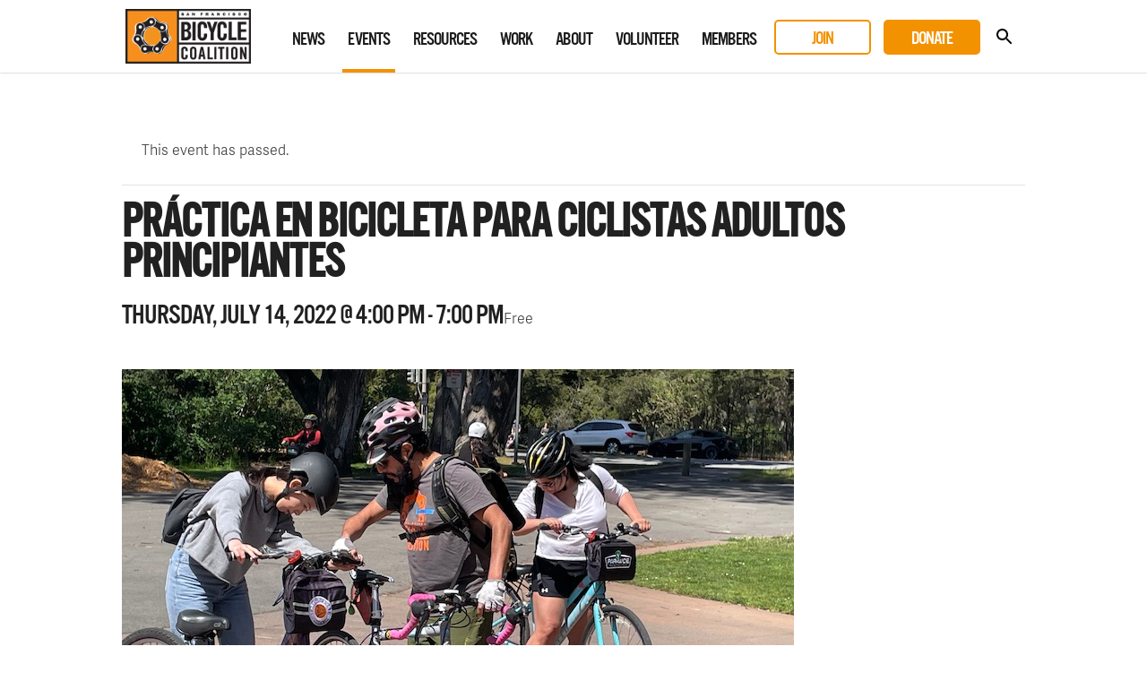

--- FILE ---
content_type: text/html; charset=UTF-8
request_url: https://sfbike.org/event/practica-en-bicicleta-para-ciclistas-adultos-principiantes-5/
body_size: 17067
content:
<!DOCTYPE html>
<html lang="en-US">
<head>
<meta charset="UTF-8">
<meta name="viewport" content="width=device-width, initial-scale=1, maximum-scale=1.0">
<meta name="google-site-verification" content="fukKXCcL37fGr7jGz7KBTrECay1Q6K17izqdJfE8mjQ" />
<title>Práctica en bicicleta para ciclistas adultos principiantes</title>
<link rel="profile" href="http://gmpg.org/xfn/11">
<link rel="pingback" href="https://sfbike.org/xmlrpc.php">
<link rel="shortcut icon" href="https://sfbike.org/wp-content/themes/sfbc20200296v2/favicon.ico" />

<meta property="og:title" content="Práctica en bicicleta para ciclistas adultos principiantes">
<meta name="twitter:title" content="Práctica en bicicleta para ciclistas adultos principiantes">
<meta property="og:description" content="San Francisco Bicycle Coalition">
<meta name="twitter:description" content="San Francisco Bicycle Coalition">
<meta property="og:image" content="https://sfbike.org/wp-content/uploads/2022/04/OBP1.jpg">
<meta name="twitter:image" content="https://sfbike.org/wp-content/uploads/2022/04/OBP1.jpg">
<meta name="twitter:card" content="summary_large_image">
<meta name="twitter:site" content="@sfbike"><link rel='stylesheet' id='tribe-events-views-v2-bootstrap-datepicker-styles-css' href='https://sfbike.org/wp-content/plugins/the-events-calendar/vendor/bootstrap-datepicker/css/bootstrap-datepicker.standalone.min.css?ver=6.0.1' type='text/css' media='all' />
<link rel='stylesheet' id='tec-variables-skeleton-css' href='https://sfbike.org/wp-content/plugins/the-events-calendar/common/src/resources/css/variables-skeleton.min.css?ver=5.0.1' type='text/css' media='all' />
<link rel='stylesheet' id='tribe-common-skeleton-style-css' href='https://sfbike.org/wp-content/plugins/the-events-calendar/common/src/resources/css/common-skeleton.min.css?ver=5.0.1' type='text/css' media='all' />
<link rel='stylesheet' id='tribe-tooltipster-css-css' href='https://sfbike.org/wp-content/plugins/the-events-calendar/common/vendor/tooltipster/tooltipster.bundle.min.css?ver=5.0.1' type='text/css' media='all' />
<link rel='stylesheet' id='tribe-events-views-v2-skeleton-css' href='https://sfbike.org/wp-content/plugins/the-events-calendar/src/resources/css/views-skeleton.min.css?ver=6.0.1' type='text/css' media='all' />
<link rel='stylesheet' id='tec-variables-full-css' href='https://sfbike.org/wp-content/plugins/the-events-calendar/common/src/resources/css/variables-full.min.css?ver=5.0.1' type='text/css' media='all' />
<link rel='stylesheet' id='tribe-common-full-style-css' href='https://sfbike.org/wp-content/plugins/the-events-calendar/common/src/resources/css/common-full.min.css?ver=5.0.1' type='text/css' media='all' />
<link rel='stylesheet' id='tribe-events-views-v2-full-css' href='https://sfbike.org/wp-content/plugins/the-events-calendar/src/resources/css/views-full.min.css?ver=6.0.1' type='text/css' media='all' />
<link rel='stylesheet' id='tribe-events-views-v2-print-css' href='https://sfbike.org/wp-content/plugins/the-events-calendar/src/resources/css/views-print.min.css?ver=6.0.1' type='text/css' media='print' />
<link rel='stylesheet' id='tribe-events-views-v2-override-style-css' href='https://sfbike.org/wp-content/themes/sfbc20200296v2/tribe-events/tribe-events.css?ver=6.0.1' type='text/css' media='all' />
<link rel='stylesheet' id='tribe-events-filterbar-views-v2-print-css' href='https://sfbike.org/wp-content/plugins/the-events-calendar-filterbar/src/resources/css/views-print.min.css?ver=5.4.0' type='text/css' media='print' />
<script type="text/javascript" src="https://sfbike.org/wp-includes/js/jquery/jquery.min.js?ver=3.7.1" id="jquery-core-js"></script>
<script type="text/javascript" src="https://sfbike.org/wp-includes/js/jquery/jquery-migrate.min.js?ver=3.4.1" id="jquery-migrate-js"></script>
<script type="text/javascript" src="https://sfbike.org/wp-content/plugins/the-events-calendar/common/src/resources/js/tribe-common.min.js?ver=5.0.1" id="tribe-common-js"></script>
<script type="text/javascript" src="https://sfbike.org/wp-content/plugins/the-events-calendar/src/resources/js/views/accordion.js?ver=6.0.1" id="tribe-events-views-v2-accordion-js"></script>
<script type="text/javascript" id="tribe-events-filterbar-views-filter-bar-state-js-js-extra">
/* <![CDATA[ */
var tribe_events_filter_bar_js_config = {"events":{"currency_symbol":"$","reverse_currency_position":false},"l10n":{"show_filters":"Show filters","hide_filters":"Hide filters","cost_range_currency_symbol_before":"<%- currency_symbol %><%- cost_low %> - <%- currency_symbol %><%- cost_high %>","cost_range_currency_symbol_after":"<%- cost_low %><%- currency_symbol %> - <%- cost_high %><%- currency_symbol %>"}};
/* ]]> */
</script>
<script type="text/javascript" src="https://sfbike.org/wp-content/plugins/the-events-calendar-filterbar/src/resources/js/views/filter-bar-state.js?ver=5.4.0" id="tribe-events-filterbar-views-filter-bar-state-js-js"></script>
<link rel='stylesheet' id='tribe-events-pro-views-v2-print-css' href='https://sfbike.org/wp-content/plugins/events-calendar-pro/src/resources/css/views-print.min.css?ver=6.0.1' type='text/css' media='print' />
<meta name='robots' content='max-image-preview:large' />
<link rel="alternate" type="application/rss+xml" title="San Francisco Bicycle Coalition &raquo; Feed" href="https://sfbike.org/feed/" />
<link rel="alternate" type="application/rss+xml" title="San Francisco Bicycle Coalition &raquo; Comments Feed" href="https://sfbike.org/comments/feed/" />
<link rel="alternate" type="text/calendar" title="San Francisco Bicycle Coalition &raquo; iCal Feed" href="https://sfbike.org/events/?ical=1" />
		<!-- This site uses the Google Analytics by MonsterInsights plugin v8.10.0 - Using Analytics tracking - https://www.monsterinsights.com/ -->
							<script
				src="//www.googletagmanager.com/gtag/js?id=G-79RWLJJL2S"  data-cfasync="false" data-wpfc-render="false" type="text/javascript" async></script>
			<script data-cfasync="false" data-wpfc-render="false" type="text/javascript">
				var mi_version = '8.10.0';
				var mi_track_user = true;
				var mi_no_track_reason = '';
				
								var disableStrs = [
										'ga-disable-G-79RWLJJL2S',
														];

				/* Function to detect opted out users */
				function __gtagTrackerIsOptedOut() {
					for (var index = 0; index < disableStrs.length; index++) {
						if (document.cookie.indexOf(disableStrs[index] + '=true') > -1) {
							return true;
						}
					}

					return false;
				}

				/* Disable tracking if the opt-out cookie exists. */
				if (__gtagTrackerIsOptedOut()) {
					for (var index = 0; index < disableStrs.length; index++) {
						window[disableStrs[index]] = true;
					}
				}

				/* Opt-out function */
				function __gtagTrackerOptout() {
					for (var index = 0; index < disableStrs.length; index++) {
						document.cookie = disableStrs[index] + '=true; expires=Thu, 31 Dec 2099 23:59:59 UTC; path=/';
						window[disableStrs[index]] = true;
					}
				}

				if ('undefined' === typeof gaOptout) {
					function gaOptout() {
						__gtagTrackerOptout();
					}
				}
								window.dataLayer = window.dataLayer || [];

				window.MonsterInsightsDualTracker = {
					helpers: {},
					trackers: {},
				};
				if (mi_track_user) {
					function __gtagDataLayer() {
						dataLayer.push(arguments);
					}

					function __gtagTracker(type, name, parameters) {
						if (!parameters) {
							parameters = {};
						}

						if (parameters.send_to) {
							__gtagDataLayer.apply(null, arguments);
							return;
						}

						if (type === 'event') {
														parameters.send_to = monsterinsights_frontend.v4_id;
							var hookName = name;
							if (typeof parameters['event_category'] !== 'undefined') {
								hookName = parameters['event_category'] + ':' + name;
							}

							if (typeof MonsterInsightsDualTracker.trackers[hookName] !== 'undefined') {
								MonsterInsightsDualTracker.trackers[hookName](parameters);
							} else {
								__gtagDataLayer('event', name, parameters);
							}
							
													} else {
							__gtagDataLayer.apply(null, arguments);
						}
					}

					__gtagTracker('js', new Date());
					__gtagTracker('set', {
						'developer_id.dZGIzZG': true,
											});
										__gtagTracker('config', 'G-79RWLJJL2S', {"forceSSL":"true"} );
															window.gtag = __gtagTracker;										(function () {
						/* https://developers.google.com/analytics/devguides/collection/analyticsjs/ */
						/* ga and __gaTracker compatibility shim. */
						var noopfn = function () {
							return null;
						};
						var newtracker = function () {
							return new Tracker();
						};
						var Tracker = function () {
							return null;
						};
						var p = Tracker.prototype;
						p.get = noopfn;
						p.set = noopfn;
						p.send = function () {
							var args = Array.prototype.slice.call(arguments);
							args.unshift('send');
							__gaTracker.apply(null, args);
						};
						var __gaTracker = function () {
							var len = arguments.length;
							if (len === 0) {
								return;
							}
							var f = arguments[len - 1];
							if (typeof f !== 'object' || f === null || typeof f.hitCallback !== 'function') {
								if ('send' === arguments[0]) {
									var hitConverted, hitObject = false, action;
									if ('event' === arguments[1]) {
										if ('undefined' !== typeof arguments[3]) {
											hitObject = {
												'eventAction': arguments[3],
												'eventCategory': arguments[2],
												'eventLabel': arguments[4],
												'value': arguments[5] ? arguments[5] : 1,
											}
										}
									}
									if ('pageview' === arguments[1]) {
										if ('undefined' !== typeof arguments[2]) {
											hitObject = {
												'eventAction': 'page_view',
												'page_path': arguments[2],
											}
										}
									}
									if (typeof arguments[2] === 'object') {
										hitObject = arguments[2];
									}
									if (typeof arguments[5] === 'object') {
										Object.assign(hitObject, arguments[5]);
									}
									if ('undefined' !== typeof arguments[1].hitType) {
										hitObject = arguments[1];
										if ('pageview' === hitObject.hitType) {
											hitObject.eventAction = 'page_view';
										}
									}
									if (hitObject) {
										action = 'timing' === arguments[1].hitType ? 'timing_complete' : hitObject.eventAction;
										hitConverted = mapArgs(hitObject);
										__gtagTracker('event', action, hitConverted);
									}
								}
								return;
							}

							function mapArgs(args) {
								var arg, hit = {};
								var gaMap = {
									'eventCategory': 'event_category',
									'eventAction': 'event_action',
									'eventLabel': 'event_label',
									'eventValue': 'event_value',
									'nonInteraction': 'non_interaction',
									'timingCategory': 'event_category',
									'timingVar': 'name',
									'timingValue': 'value',
									'timingLabel': 'event_label',
									'page': 'page_path',
									'location': 'page_location',
									'title': 'page_title',
								};
								for (arg in args) {
																		if (!(!args.hasOwnProperty(arg) || !gaMap.hasOwnProperty(arg))) {
										hit[gaMap[arg]] = args[arg];
									} else {
										hit[arg] = args[arg];
									}
								}
								return hit;
							}

							try {
								f.hitCallback();
							} catch (ex) {
							}
						};
						__gaTracker.create = newtracker;
						__gaTracker.getByName = newtracker;
						__gaTracker.getAll = function () {
							return [];
						};
						__gaTracker.remove = noopfn;
						__gaTracker.loaded = true;
						window['__gaTracker'] = __gaTracker;
					})();
									} else {
										console.log("");
					(function () {
						function __gtagTracker() {
							return null;
						}

						window['__gtagTracker'] = __gtagTracker;
						window['gtag'] = __gtagTracker;
					})();
									}
			</script>
				<!-- / Google Analytics by MonsterInsights -->
		<script type="text/javascript">
/* <![CDATA[ */
window._wpemojiSettings = {"baseUrl":"https:\/\/s.w.org\/images\/core\/emoji\/15.0.3\/72x72\/","ext":".png","svgUrl":"https:\/\/s.w.org\/images\/core\/emoji\/15.0.3\/svg\/","svgExt":".svg","source":{"concatemoji":"https:\/\/sfbike.org\/wp-includes\/js\/wp-emoji-release.min.js?ver=6.5.5"}};
/*! This file is auto-generated */
!function(i,n){var o,s,e;function c(e){try{var t={supportTests:e,timestamp:(new Date).valueOf()};sessionStorage.setItem(o,JSON.stringify(t))}catch(e){}}function p(e,t,n){e.clearRect(0,0,e.canvas.width,e.canvas.height),e.fillText(t,0,0);var t=new Uint32Array(e.getImageData(0,0,e.canvas.width,e.canvas.height).data),r=(e.clearRect(0,0,e.canvas.width,e.canvas.height),e.fillText(n,0,0),new Uint32Array(e.getImageData(0,0,e.canvas.width,e.canvas.height).data));return t.every(function(e,t){return e===r[t]})}function u(e,t,n){switch(t){case"flag":return n(e,"\ud83c\udff3\ufe0f\u200d\u26a7\ufe0f","\ud83c\udff3\ufe0f\u200b\u26a7\ufe0f")?!1:!n(e,"\ud83c\uddfa\ud83c\uddf3","\ud83c\uddfa\u200b\ud83c\uddf3")&&!n(e,"\ud83c\udff4\udb40\udc67\udb40\udc62\udb40\udc65\udb40\udc6e\udb40\udc67\udb40\udc7f","\ud83c\udff4\u200b\udb40\udc67\u200b\udb40\udc62\u200b\udb40\udc65\u200b\udb40\udc6e\u200b\udb40\udc67\u200b\udb40\udc7f");case"emoji":return!n(e,"\ud83d\udc26\u200d\u2b1b","\ud83d\udc26\u200b\u2b1b")}return!1}function f(e,t,n){var r="undefined"!=typeof WorkerGlobalScope&&self instanceof WorkerGlobalScope?new OffscreenCanvas(300,150):i.createElement("canvas"),a=r.getContext("2d",{willReadFrequently:!0}),o=(a.textBaseline="top",a.font="600 32px Arial",{});return e.forEach(function(e){o[e]=t(a,e,n)}),o}function t(e){var t=i.createElement("script");t.src=e,t.defer=!0,i.head.appendChild(t)}"undefined"!=typeof Promise&&(o="wpEmojiSettingsSupports",s=["flag","emoji"],n.supports={everything:!0,everythingExceptFlag:!0},e=new Promise(function(e){i.addEventListener("DOMContentLoaded",e,{once:!0})}),new Promise(function(t){var n=function(){try{var e=JSON.parse(sessionStorage.getItem(o));if("object"==typeof e&&"number"==typeof e.timestamp&&(new Date).valueOf()<e.timestamp+604800&&"object"==typeof e.supportTests)return e.supportTests}catch(e){}return null}();if(!n){if("undefined"!=typeof Worker&&"undefined"!=typeof OffscreenCanvas&&"undefined"!=typeof URL&&URL.createObjectURL&&"undefined"!=typeof Blob)try{var e="postMessage("+f.toString()+"("+[JSON.stringify(s),u.toString(),p.toString()].join(",")+"));",r=new Blob([e],{type:"text/javascript"}),a=new Worker(URL.createObjectURL(r),{name:"wpTestEmojiSupports"});return void(a.onmessage=function(e){c(n=e.data),a.terminate(),t(n)})}catch(e){}c(n=f(s,u,p))}t(n)}).then(function(e){for(var t in e)n.supports[t]=e[t],n.supports.everything=n.supports.everything&&n.supports[t],"flag"!==t&&(n.supports.everythingExceptFlag=n.supports.everythingExceptFlag&&n.supports[t]);n.supports.everythingExceptFlag=n.supports.everythingExceptFlag&&!n.supports.flag,n.DOMReady=!1,n.readyCallback=function(){n.DOMReady=!0}}).then(function(){return e}).then(function(){var e;n.supports.everything||(n.readyCallback(),(e=n.source||{}).concatemoji?t(e.concatemoji):e.wpemoji&&e.twemoji&&(t(e.twemoji),t(e.wpemoji)))}))}((window,document),window._wpemojiSettings);
/* ]]> */
</script>
<link rel='stylesheet' id='tribe-events-full-pro-calendar-style-css' href='https://sfbike.org/wp-content/plugins/events-calendar-pro/src/resources/css/tribe-events-pro-full.min.css?ver=6.0.1' type='text/css' media='all' />
<link rel='stylesheet' id='tribe-select2-css-css' href='https://sfbike.org/wp-content/plugins/the-events-calendar/common/vendor/tribe-selectWoo/dist/css/selectWoo.min.css?ver=5.0.1' type='text/css' media='all' />
<link rel='stylesheet' id='tribe-dependency-style-css' href='https://sfbike.org/wp-content/plugins/the-events-calendar/common/src/resources/css/dependency.min.css?ver=5.0.1' type='text/css' media='all' />
<link rel='stylesheet' id='tribe-bumpdown-css-css' href='https://sfbike.org/wp-content/plugins/the-events-calendar/common/src/resources/css/bumpdown.min.css?ver=5.0.1' type='text/css' media='all' />
<link rel='stylesheet' id='tribe-buttonset-style-css' href='https://sfbike.org/wp-content/plugins/the-events-calendar/common/src/resources/css/buttonset.min.css?ver=5.0.1' type='text/css' media='all' />
<link rel='stylesheet' id='tribe-common-admin-css' href='https://sfbike.org/wp-content/plugins/the-events-calendar/common/src/resources/css/tribe-common-admin.min.css?ver=5.0.1' type='text/css' media='all' />
<link rel='stylesheet' id='dashicons-css' href='https://sfbike.org/wp-includes/css/dashicons.min.css?ver=6.5.5' type='text/css' media='all' />
<link rel='stylesheet' id='tribe-filterbar-styles-css' href='https://sfbike.org/wp-content/plugins/the-events-calendar-filterbar/src/resources/css/filter-view.min.css?ver=5.4.0' type='text/css' media='all' />
<link rel='stylesheet' id='tribe-filterbar-mobile-styles-css' href='https://sfbike.org/wp-content/plugins/the-events-calendar-filterbar/src/resources/css/filter-view-mobile.min.css?ver=5.4.0' type='text/css' media='only screen and (max-width: 768px)' />
<link rel='stylesheet' id='tribe-events-custom-jquery-styles-css' href='https://sfbike.org/wp-content/plugins/the-events-calendar/vendor/jquery/smoothness/jquery-ui-1.8.23.custom.css?ver=6.0.1' type='text/css' media='all' />
<link rel='stylesheet' id='tribe-events-filterbar-views-v2-1-filter-bar-skeleton-css' href='https://sfbike.org/wp-content/plugins/the-events-calendar-filterbar/src/resources/css/views-filter-bar-skeleton.min.css?ver=5.4.0' type='text/css' media='all' />
<link rel='stylesheet' id='tribe-events-filterbar-views-v2-1-filter-bar-full-css' href='https://sfbike.org/wp-content/plugins/the-events-calendar-filterbar/src/resources/css/views-filter-bar-full.min.css?ver=5.4.0' type='text/css' media='all' />
<link rel='stylesheet' id='tec-events-pro-single-css' href='https://sfbike.org/wp-content/plugins/events-calendar-pro/src/resources/css/events-single.min.css?ver=6.0.1' type='text/css' media='all' />
<link rel='stylesheet' id='tribe-events-pro-mini-calendar-block-styles-css' href='https://sfbike.org/wp-content/plugins/events-calendar-pro/src/resources/css/tribe-events-pro-mini-calendar-block.min.css?ver=6.0.1' type='text/css' media='all' />
<link rel='stylesheet' id='tribe-events-community-override-styles-css' href='https://sfbike.org/wp-content/themes/sfbc20200296v2/tribe-events/community/tribe-events-community.css?ver=4.10.1' type='text/css' media='all' />
<link rel='stylesheet' id='tribe-events-v2-single-skeleton-css' href='https://sfbike.org/wp-content/plugins/the-events-calendar/src/resources/css/tribe-events-single-skeleton.min.css?ver=6.0.1' type='text/css' media='all' />
<link rel='stylesheet' id='tribe-events-v2-single-skeleton-full-css' href='https://sfbike.org/wp-content/plugins/the-events-calendar/src/resources/css/tribe-events-single-full.min.css?ver=6.0.1' type='text/css' media='all' />
<style id='wp-emoji-styles-inline-css' type='text/css'>

	img.wp-smiley, img.emoji {
		display: inline !important;
		border: none !important;
		box-shadow: none !important;
		height: 1em !important;
		width: 1em !important;
		margin: 0 0.07em !important;
		vertical-align: -0.1em !important;
		background: none !important;
		padding: 0 !important;
	}
</style>
<link rel='stylesheet' id='wp-block-library-css' href='https://sfbike.org/wp-includes/css/dist/block-library/style.min.css?ver=6.5.5' type='text/css' media='all' />
<style id='classic-theme-styles-inline-css' type='text/css'>
/*! This file is auto-generated */
.wp-block-button__link{color:#fff;background-color:#32373c;border-radius:9999px;box-shadow:none;text-decoration:none;padding:calc(.667em + 2px) calc(1.333em + 2px);font-size:1.125em}.wp-block-file__button{background:#32373c;color:#fff;text-decoration:none}
</style>
<style id='global-styles-inline-css' type='text/css'>
body{--wp--preset--color--black: #000000;--wp--preset--color--cyan-bluish-gray: #abb8c3;--wp--preset--color--white: #ffffff;--wp--preset--color--pale-pink: #f78da7;--wp--preset--color--vivid-red: #cf2e2e;--wp--preset--color--luminous-vivid-orange: #ff6900;--wp--preset--color--luminous-vivid-amber: #fcb900;--wp--preset--color--light-green-cyan: #7bdcb5;--wp--preset--color--vivid-green-cyan: #00d084;--wp--preset--color--pale-cyan-blue: #8ed1fc;--wp--preset--color--vivid-cyan-blue: #0693e3;--wp--preset--color--vivid-purple: #9b51e0;--wp--preset--gradient--vivid-cyan-blue-to-vivid-purple: linear-gradient(135deg,rgba(6,147,227,1) 0%,rgb(155,81,224) 100%);--wp--preset--gradient--light-green-cyan-to-vivid-green-cyan: linear-gradient(135deg,rgb(122,220,180) 0%,rgb(0,208,130) 100%);--wp--preset--gradient--luminous-vivid-amber-to-luminous-vivid-orange: linear-gradient(135deg,rgba(252,185,0,1) 0%,rgba(255,105,0,1) 100%);--wp--preset--gradient--luminous-vivid-orange-to-vivid-red: linear-gradient(135deg,rgba(255,105,0,1) 0%,rgb(207,46,46) 100%);--wp--preset--gradient--very-light-gray-to-cyan-bluish-gray: linear-gradient(135deg,rgb(238,238,238) 0%,rgb(169,184,195) 100%);--wp--preset--gradient--cool-to-warm-spectrum: linear-gradient(135deg,rgb(74,234,220) 0%,rgb(151,120,209) 20%,rgb(207,42,186) 40%,rgb(238,44,130) 60%,rgb(251,105,98) 80%,rgb(254,248,76) 100%);--wp--preset--gradient--blush-light-purple: linear-gradient(135deg,rgb(255,206,236) 0%,rgb(152,150,240) 100%);--wp--preset--gradient--blush-bordeaux: linear-gradient(135deg,rgb(254,205,165) 0%,rgb(254,45,45) 50%,rgb(107,0,62) 100%);--wp--preset--gradient--luminous-dusk: linear-gradient(135deg,rgb(255,203,112) 0%,rgb(199,81,192) 50%,rgb(65,88,208) 100%);--wp--preset--gradient--pale-ocean: linear-gradient(135deg,rgb(255,245,203) 0%,rgb(182,227,212) 50%,rgb(51,167,181) 100%);--wp--preset--gradient--electric-grass: linear-gradient(135deg,rgb(202,248,128) 0%,rgb(113,206,126) 100%);--wp--preset--gradient--midnight: linear-gradient(135deg,rgb(2,3,129) 0%,rgb(40,116,252) 100%);--wp--preset--font-size--small: 13px;--wp--preset--font-size--medium: 20px;--wp--preset--font-size--large: 36px;--wp--preset--font-size--x-large: 42px;--wp--preset--spacing--20: 0.44rem;--wp--preset--spacing--30: 0.67rem;--wp--preset--spacing--40: 1rem;--wp--preset--spacing--50: 1.5rem;--wp--preset--spacing--60: 2.25rem;--wp--preset--spacing--70: 3.38rem;--wp--preset--spacing--80: 5.06rem;--wp--preset--shadow--natural: 6px 6px 9px rgba(0, 0, 0, 0.2);--wp--preset--shadow--deep: 12px 12px 50px rgba(0, 0, 0, 0.4);--wp--preset--shadow--sharp: 6px 6px 0px rgba(0, 0, 0, 0.2);--wp--preset--shadow--outlined: 6px 6px 0px -3px rgba(255, 255, 255, 1), 6px 6px rgba(0, 0, 0, 1);--wp--preset--shadow--crisp: 6px 6px 0px rgba(0, 0, 0, 1);}:where(.is-layout-flex){gap: 0.5em;}:where(.is-layout-grid){gap: 0.5em;}body .is-layout-flex{display: flex;}body .is-layout-flex{flex-wrap: wrap;align-items: center;}body .is-layout-flex > *{margin: 0;}body .is-layout-grid{display: grid;}body .is-layout-grid > *{margin: 0;}:where(.wp-block-columns.is-layout-flex){gap: 2em;}:where(.wp-block-columns.is-layout-grid){gap: 2em;}:where(.wp-block-post-template.is-layout-flex){gap: 1.25em;}:where(.wp-block-post-template.is-layout-grid){gap: 1.25em;}.has-black-color{color: var(--wp--preset--color--black) !important;}.has-cyan-bluish-gray-color{color: var(--wp--preset--color--cyan-bluish-gray) !important;}.has-white-color{color: var(--wp--preset--color--white) !important;}.has-pale-pink-color{color: var(--wp--preset--color--pale-pink) !important;}.has-vivid-red-color{color: var(--wp--preset--color--vivid-red) !important;}.has-luminous-vivid-orange-color{color: var(--wp--preset--color--luminous-vivid-orange) !important;}.has-luminous-vivid-amber-color{color: var(--wp--preset--color--luminous-vivid-amber) !important;}.has-light-green-cyan-color{color: var(--wp--preset--color--light-green-cyan) !important;}.has-vivid-green-cyan-color{color: var(--wp--preset--color--vivid-green-cyan) !important;}.has-pale-cyan-blue-color{color: var(--wp--preset--color--pale-cyan-blue) !important;}.has-vivid-cyan-blue-color{color: var(--wp--preset--color--vivid-cyan-blue) !important;}.has-vivid-purple-color{color: var(--wp--preset--color--vivid-purple) !important;}.has-black-background-color{background-color: var(--wp--preset--color--black) !important;}.has-cyan-bluish-gray-background-color{background-color: var(--wp--preset--color--cyan-bluish-gray) !important;}.has-white-background-color{background-color: var(--wp--preset--color--white) !important;}.has-pale-pink-background-color{background-color: var(--wp--preset--color--pale-pink) !important;}.has-vivid-red-background-color{background-color: var(--wp--preset--color--vivid-red) !important;}.has-luminous-vivid-orange-background-color{background-color: var(--wp--preset--color--luminous-vivid-orange) !important;}.has-luminous-vivid-amber-background-color{background-color: var(--wp--preset--color--luminous-vivid-amber) !important;}.has-light-green-cyan-background-color{background-color: var(--wp--preset--color--light-green-cyan) !important;}.has-vivid-green-cyan-background-color{background-color: var(--wp--preset--color--vivid-green-cyan) !important;}.has-pale-cyan-blue-background-color{background-color: var(--wp--preset--color--pale-cyan-blue) !important;}.has-vivid-cyan-blue-background-color{background-color: var(--wp--preset--color--vivid-cyan-blue) !important;}.has-vivid-purple-background-color{background-color: var(--wp--preset--color--vivid-purple) !important;}.has-black-border-color{border-color: var(--wp--preset--color--black) !important;}.has-cyan-bluish-gray-border-color{border-color: var(--wp--preset--color--cyan-bluish-gray) !important;}.has-white-border-color{border-color: var(--wp--preset--color--white) !important;}.has-pale-pink-border-color{border-color: var(--wp--preset--color--pale-pink) !important;}.has-vivid-red-border-color{border-color: var(--wp--preset--color--vivid-red) !important;}.has-luminous-vivid-orange-border-color{border-color: var(--wp--preset--color--luminous-vivid-orange) !important;}.has-luminous-vivid-amber-border-color{border-color: var(--wp--preset--color--luminous-vivid-amber) !important;}.has-light-green-cyan-border-color{border-color: var(--wp--preset--color--light-green-cyan) !important;}.has-vivid-green-cyan-border-color{border-color: var(--wp--preset--color--vivid-green-cyan) !important;}.has-pale-cyan-blue-border-color{border-color: var(--wp--preset--color--pale-cyan-blue) !important;}.has-vivid-cyan-blue-border-color{border-color: var(--wp--preset--color--vivid-cyan-blue) !important;}.has-vivid-purple-border-color{border-color: var(--wp--preset--color--vivid-purple) !important;}.has-vivid-cyan-blue-to-vivid-purple-gradient-background{background: var(--wp--preset--gradient--vivid-cyan-blue-to-vivid-purple) !important;}.has-light-green-cyan-to-vivid-green-cyan-gradient-background{background: var(--wp--preset--gradient--light-green-cyan-to-vivid-green-cyan) !important;}.has-luminous-vivid-amber-to-luminous-vivid-orange-gradient-background{background: var(--wp--preset--gradient--luminous-vivid-amber-to-luminous-vivid-orange) !important;}.has-luminous-vivid-orange-to-vivid-red-gradient-background{background: var(--wp--preset--gradient--luminous-vivid-orange-to-vivid-red) !important;}.has-very-light-gray-to-cyan-bluish-gray-gradient-background{background: var(--wp--preset--gradient--very-light-gray-to-cyan-bluish-gray) !important;}.has-cool-to-warm-spectrum-gradient-background{background: var(--wp--preset--gradient--cool-to-warm-spectrum) !important;}.has-blush-light-purple-gradient-background{background: var(--wp--preset--gradient--blush-light-purple) !important;}.has-blush-bordeaux-gradient-background{background: var(--wp--preset--gradient--blush-bordeaux) !important;}.has-luminous-dusk-gradient-background{background: var(--wp--preset--gradient--luminous-dusk) !important;}.has-pale-ocean-gradient-background{background: var(--wp--preset--gradient--pale-ocean) !important;}.has-electric-grass-gradient-background{background: var(--wp--preset--gradient--electric-grass) !important;}.has-midnight-gradient-background{background: var(--wp--preset--gradient--midnight) !important;}.has-small-font-size{font-size: var(--wp--preset--font-size--small) !important;}.has-medium-font-size{font-size: var(--wp--preset--font-size--medium) !important;}.has-large-font-size{font-size: var(--wp--preset--font-size--large) !important;}.has-x-large-font-size{font-size: var(--wp--preset--font-size--x-large) !important;}
.wp-block-navigation a:where(:not(.wp-element-button)){color: inherit;}
:where(.wp-block-post-template.is-layout-flex){gap: 1.25em;}:where(.wp-block-post-template.is-layout-grid){gap: 1.25em;}
:where(.wp-block-columns.is-layout-flex){gap: 2em;}:where(.wp-block-columns.is-layout-grid){gap: 2em;}
.wp-block-pullquote{font-size: 1.5em;line-height: 1.6;}
</style>
<link rel='stylesheet' id='wpsm_counter-font-awesome-front-css' href='https://sfbike.org/wp-content/plugins/counter-number-showcase/assets/css/font-awesome/css/font-awesome.min.css?ver=6.5.5' type='text/css' media='all' />
<link rel='stylesheet' id='wpsm_counter_bootstrap-front-css' href='https://sfbike.org/wp-content/plugins/counter-number-showcase/assets/css/bootstrap-front.css?ver=6.5.5' type='text/css' media='all' />
<link rel='stylesheet' id='wpsm_counter_column-css' href='https://sfbike.org/wp-content/plugins/counter-number-showcase/assets/css/counter-column.css?ver=6.5.5' type='text/css' media='all' />
<link rel='stylesheet' id='bg-shce-genericons-css' href='https://sfbike.org/wp-content/plugins/show-hidecollapse-expand/assets/css/genericons/genericons.css?ver=6.5.5' type='text/css' media='all' />
<link rel='stylesheet' id='bg-show-hide-css' href='https://sfbike.org/wp-content/plugins/show-hidecollapse-expand/assets/css/bg-show-hide.css?ver=6.5.5' type='text/css' media='all' />
<link rel='stylesheet' id='sfbc-style-css' href='https://sfbike.org/wp-content/themes/sfbc20200296v2/style.css?ver=6.5.5' type='text/css' media='all' />
<script type="text/javascript" src="https://sfbike.org/wp-content/plugins/the-events-calendar/src/resources/js/views/breakpoints.js?ver=6.0.1" id="tribe-events-views-v2-breakpoints-js"></script>
<script type="text/javascript" src="https://sfbike.org/wp-content/plugins/google-analytics-for-wordpress/assets/js/frontend-gtag.min.js?ver=8.10.0" id="monsterinsights-frontend-script-js"></script>
<script data-cfasync="false" data-wpfc-render="false" type="text/javascript" id='monsterinsights-frontend-script-js-extra'>/* <![CDATA[ */
var monsterinsights_frontend = {"js_events_tracking":"true","download_extensions":"doc,pdf,ppt,zip,xls,docx,pptx,xlsx","inbound_paths":"[]","home_url":"https:\/\/sfbike.org","hash_tracking":"false","ua":"","v4_id":"G-79RWLJJL2S"};/* ]]> */
</script>
<script type="text/javascript" src="https://sfbike.org/wp-content/plugins/modernizr/js/modernizr.js?ver=3.7.1" id="modernizr-js"></script>
<script type="text/javascript" src="https://sfbike.org/wp-content/themes/sfbc20200296v2/js/prefixfree.min.js?ver=6.5.5" id="sfbc-prefixfree-js"></script>
<script type="text/javascript" src="https://sfbike.org/wp-content/themes/sfbc20200296v2/js/magnific-popup.js?ver=6.5.5" id="sfbc-magnific-popup-js"></script>
<script type="text/javascript" src="https://sfbike.org/wp-content/themes/sfbc20200296v2/js/chosen.jquery.min.js?ver=6.5.5" id="sfbc-chosen-js"></script>
<script type="text/javascript" src="https://sfbike.org/wp-content/themes/sfbc20200296v2/js/jquery.flexslider-min.js?ver=6.5.5" id="sfbc-flexslider-js"></script>
<script type="text/javascript" src="https://sfbike.org/wp-content/themes/sfbc20200296v2/js/jquery.sidr.min.js?ver=6.5.5" id="sfbc-sidr-js"></script>
<script type="text/javascript" src="https://sfbike.org/wp-content/themes/sfbc20200296v2/js/global.js?ver=6.5.5" id="sfbc-global-js"></script>
<link rel="https://api.w.org/" href="https://sfbike.org/wp-json/" /><link rel="alternate" type="application/json" href="https://sfbike.org/wp-json/wp/v2/tribe_events/53495" /><link rel="EditURI" type="application/rsd+xml" title="RSD" href="https://sfbike.org/xmlrpc.php?rsd" />
<meta name="generator" content="WordPress 6.5.5" />
<link rel="canonical" href="https://sfbike.org/event/practica-en-bicicleta-para-ciclistas-adultos-principiantes-5/" />
<link rel='shortlink' href='https://sfbike.org/?p=53495' />
<link rel="alternate" type="application/json+oembed" href="https://sfbike.org/wp-json/oembed/1.0/embed?url=https%3A%2F%2Fsfbike.org%2Fevent%2Fpractica-en-bicicleta-para-ciclistas-adultos-principiantes-5%2F" />
<link rel="alternate" type="text/xml+oembed" href="https://sfbike.org/wp-json/oembed/1.0/embed?url=https%3A%2F%2Fsfbike.org%2Fevent%2Fpractica-en-bicicleta-para-ciclistas-adultos-principiantes-5%2F&#038;format=xml" />
<!-- Global site tag (gtag.js) - Google Ads: 929894557 -->
<script async src="https://www.googletagmanager.com/gtag/js?id=AW-929894557"></script>
<script>
  window.dataLayer = window.dataLayer || [];
  function gtag(){dataLayer.push(arguments);}
  gtag('js', new Date());

  gtag('config', 'AW-929894557');
</script><meta name="tec-api-version" content="v1"><meta name="tec-api-origin" content="https://sfbike.org"><link rel="alternate" href="https://sfbike.org/wp-json/tribe/events/v1/events/53495" />
<!-- Meta Pixel Code -->
<script type='text/javascript'>
!function(f,b,e,v,n,t,s){if(f.fbq)return;n=f.fbq=function(){n.callMethod?
n.callMethod.apply(n,arguments):n.queue.push(arguments)};if(!f._fbq)f._fbq=n;
n.push=n;n.loaded=!0;n.version='2.0';n.queue=[];t=b.createElement(e);t.async=!0;
t.src=v;s=b.getElementsByTagName(e)[0];s.parentNode.insertBefore(t,s)}(window,
document,'script','https://connect.facebook.net/en_US/fbevents.js');
</script>
<!-- End Meta Pixel Code -->
<script type='text/javascript'>
  fbq('init', '1887180764696994', {}, {
    "agent": "wordpress-6.5.5-3.0.7"
});
  </script><script type='text/javascript'>
  fbq('track', 'PageView', []);
  </script>
<!-- Meta Pixel Code -->
<noscript>
<img height="1" width="1" style="display:none" alt="fbpx"
src="https://www.facebook.com/tr?id=1887180764696994&ev=PageView&noscript=1" />
</noscript>
<!-- End Meta Pixel Code -->
<style type="text/css">.recentcomments a{display:inline !important;padding:0 !important;margin:0 !important;}</style><meta name="generator" content="Powered by WPBakery Page Builder - drag and drop page builder for WordPress."/>
<script type="application/ld+json">
[{"@context":"http://schema.org","@type":"Event","name":"Pr\u00e1ctica en bicicleta para ciclistas adultos principiantes","description":"&lt;p&gt;Esta clase es en ingl\u00e9s y espa\u00f1ol. For English, click here.\u00a0\u7ca4\u8bed\u8bf7\u70b9\u51fb\u8fd9\u91cc\u3002 Esta es una gran clase para aquellos que necesitan m\u00e1s pr\u00e1ctica de equilibrio, pedaleo, giros y cambios de marcha [&hellip;]&lt;/p&gt;\\n","image":"https://sfbike.org/wp-content/uploads/2022/04/OBP1.jpg","url":"https://sfbike.org/event/practica-en-bicicleta-para-ciclistas-adultos-principiantes-5/","eventAttendanceMode":"https://schema.org/OfflineEventAttendanceMode","startDate":"2022-07-14T16:00:00-07:00","endDate":"2022-07-14T19:00:00-07:00","location":{"@type":"Place","name":"Monroe Elementary School","description":"","url":"https://sfbike.org/venue/monroe-elementary-school/","address":{"@type":"PostalAddress","streetAddress":"260 Madrid Street","addressLocality":"San Francisco ","addressRegion":"CA","postalCode":"94112","addressCountry":"United States"},"geo":{"@type":"GeoCoordinates","latitude":37.7253862,"longitude":-122.4304913},"telephone":"415 431 2453","sameAs":""},"organizer":{"@type":"Person","name":"San Francisco Bicycle Coalition","description":"","url":"http://sfbike.org/education","telephone":"","email":"&#101;&#100;&#117;&#99;ati&#111;&#110;&#64;&#115;&#102;b&#105;&#107;e&#46;&#111;r&#103;","sameAs":"http://sfbike.org/education"},"offers":{"@type":"Offer","price":"0","priceCurrency":"USD","url":"https://sfbike.org/event/practica-en-bicicleta-para-ciclistas-adultos-principiantes-5/","category":"primary","availability":"inStock","validFrom":"2022-06-09T00:00:00+00:00"},"performer":"Organization"}]
</script><noscript><style> .wpb_animate_when_almost_visible { opacity: 1; }</style></noscript>
<script type="text/javascript" src="//use.typekit.net/wjf6eya.js"></script>
<script type="text/javascript">try{Typekit.load();jQuery('head').find('link[rel=stylesheet]:last').attr('data-noprefix', true);}catch(e){}</script>
<script src="https://b10a26b873a14bf19bfd4249fbf069db.js.ubembed.com" async></script>
</head>

<body class="tribe_events-template-default single single-tribe_events postid-53495 tribe-events-page-template tribe-no-js tribe-filter-live tribe_events-practica-en-bicicleta-para-ciclistas-adultos-principiantes-5 group-blog wpb-js-composer js-comp-ver-6.9.0 vc_responsive events-single tribe-events-style-full tribe-events-style-theme tribe-theme-sfbc20200296v2">
<div id="page" class="hfeed site">
		<header id="masthead" class="site-header" role="banner">
		<div class="inner">
		
			<div class="site-branding">
				<h1 class="site-title"><a href="https://sfbike.org/" rel="home">San Francisco Bicycle Coalition</a></h1>
				<a href="https://sfbike.org/" rel="home">
					<img src="https://sfbike.org/wp-content/themes/sfbc20200296v2/images/logo-main.png" alt="">
				</a>
			</div>
	
			<nav id="site-navigation" class="main-navigation" role="navigation">
				<h1 class="menu-toggle">Menu</h1>
				<a class="skip-link screen-reader-text" href="#content">Skip to content</a>
	
				<div class="menu-main-navigation-container"><ul id="menu-main-navigation" class="menu"><li id="menu-item-24" class="menu-item menu-item-type-post_type menu-item-object-page menu-item-24 menu-item-news"><a href="https://sfbike.org/news/">News</a></li>
<li id="menu-item-47408" class="menu-item menu-item-type-custom menu-item-object-custom menu-item-47408 menu-item-events"><a href="/events/">Events</a></li>
<li id="menu-item-25" class="menu-item menu-item-type-post_type menu-item-object-page menu-item-25 menu-item-resources"><a href="https://sfbike.org/resources/">Resources</a></li>
<li id="menu-item-47409" class="menu-item menu-item-type-post_type menu-item-object-page menu-item-47409 menu-item-our-work"><a href="https://sfbike.org/our-work/">Work</a></li>
<li id="menu-item-27" class="menu-item menu-item-type-post_type menu-item-object-page menu-item-27 menu-item-about"><a href="https://sfbike.org/about/">About</a></li>
<li id="menu-item-47410" class="menu-item menu-item-type-post_type menu-item-object-page menu-item-47410 menu-item-volunteer"><a href="https://sfbike.org/get-involved/volunteer/">Volunteer</a></li>
<li id="menu-item-29" class="menu-item menu-item-type-post_type menu-item-object-page menu-item-29 menu-item-membership"><a href="https://sfbike.org/membership/">Members</a></li>
<li id="menu-item-47412" class="secondary-action menu-item menu-item-type-custom menu-item-object-custom menu-item-47412 menu-item-join"><a href="/join/">Join</a></li>
<li id="menu-item-47411" class="primary-action menu-item menu-item-type-post_type menu-item-object-page menu-item-47411 menu-item-donate"><a href="https://sfbike.org/donate/">Donate</a></li>
<li id="menu-item-55" class="menu-item menu-item-type-custom menu-item-object-custom menu-item-55 menu-item-search"><a href="#">Search</a></li>
</ul></div>			</nav><!-- #site-navigation -->

			<div id="search-form">
				<form role="search" method="get" class="search-form" action="/">
					<label>
						<span class="screen-reader-text">Search for:</span>
						<input type="search" class="search-field" placeholder="Search" value="" name="s" id="search-field">
					</label>
					<input type="submit" class="search-submit" value="Search">
				</form>
			</div>

			<div id="mobile-nav">
				<a href="#" id="search-nav" class="icon">Search</a>
				<a href="#" id="toggle-nav" class="icon">Toggle Navigation</a>
			</div>

		</div>
	</header><!-- #masthead -->

	<div id="content" class="site-content"><main id="tribe-events-pg-template" class="tribe-events-pg-template"><div class="tribe-events-before-html"><p> </p>
</div><span class="tribe-events-ajax-loading"><img class="tribe-events-spinner-medium" src="https://sfbike.org/wp-content/plugins/the-events-calendar/src/resources/images/tribe-loading.gif" alt="Loading Events" /></span>
<div id="tribe-events-content" class="tribe-events-single">

	<!-- Notices kad updated schedule details from h3 to h2 and classes for cost on 12/21/2017 -->
	<div class="tribe-events-notices"><ul><li>This event has passed.</li></ul></div>
	<h1 class="tribe-events-single-event-title">Práctica en bicicleta para ciclistas adultos principiantes</h1>
	<div class="tribe-events-schedule tribe-clearfix">
		<h3><span class="tribe-event-date-start">Thursday, July 14, 2022 @ 4:00 pm</span> - <span class="tribe-event-time">7:00 pm</span></h3>					<div class="tribe-events-event-cost">
				<span class="ticket-cost">Free</span>
			</div>
			</div>

	<!-- Event header -->
	<div id="tribe-events-header"  data-title="Práctica en bicicleta para ciclistas adultos principiantes &#8211; San Francisco Bicycle Coalition" data-viewtitle="Práctica en bicicleta para ciclistas adultos principiantes" data-mobilebreak="782">
		<!-- Navigation -->
		<h3 class="tribe-events-visuallyhidden">Event Navigation</h3>
		<ul class="tribe-events-sub-nav">
			<li class="tribe-events-nav-previous"><a href="https://sfbike.org/event/on-bike-practice-for-beginning-adult-cyclists-15/"><span>&laquo;</span> On-Bike Practice for Beginning Adult Cyclists</a></li>
			<li class="tribe-events-nav-next"><a href="https://sfbike.org/event/%e6%88%90%e4%ba%ba%e8%87%aa%e8%a1%8c%e8%bd%a6%e7%bb%83%e4%b9%a0%e7%8f%ad-3/">成人自行车练习班 <span>&raquo;</span></a></li>
		</ul>
		<!-- .tribe-events-sub-nav -->
	</div>
	<!-- #tribe-events-header -->

			<div id="post-53495" class="post-53495 tribe_events type-tribe_events status-publish hentry tag-urban-bicycling-workshops tag-bike-class tag-on-bike-practice-for-beginning-adult-cyclists tag-adult-bike-classes tribe_events_cat-on-bike-practice-for-beginning-adult-cyclists tribe_events_cat-adult-classes tribe_events_cat-education cat_on-bike-practice-for-beginning-adult-cyclists cat_adult-classes cat_education">
			<!-- Event featured image, but exclude link -->
			<div class="tribe-events-event-image"><img width="750" height="563" src="https://sfbike.org/wp-content/uploads/2022/04/OBP1.jpg" class="attachment-full size-full wp-post-image" alt="" decoding="async" fetchpriority="high" srcset="https://sfbike.org/wp-content/uploads/2022/04/OBP1.jpg 750w, https://sfbike.org/wp-content/uploads/2022/04/OBP1-310x233.jpg 310w" sizes="(max-width: 750px) 100vw, 750px" /></div>
			<!-- Event content -->
						<div class="tribe-events-single-event-description tribe-events-content">
				<p>Esta clase es en inglés y español. <a href="https://sfbike.org/event/on-bike-practice-for-beginning-adult-cyclists-15/">For English, click here.</a> <a href="https://sfbike.org/event/%e6%88%90%e4%ba%ba%e8%87%aa%e8%a1%8c%e8%bd%a6%e7%bb%83%e4%b9%a0%e7%8f%ad-3/">粤语请点击这里</a>。</p>
<p>Esta es una gran clase para aquellos que necesitan más práctica de equilibrio, pedaleo, giros y cambios de marcha antes de salir a la calle. La clase será en bicicleta y la mayoría de la clase será fuera de la calle, en un espacio libre de automóviles. Habrá un paseo corto opcional en la calle hacia el final de la clase.</p>
<p>Si tiene su propia bicicleta y casco, por favor tráigalos. De lo contrario, habrá bicicletas y cascos disponibles para que los uses en la clase (gratis).</p>
<p>Esta clase está destinada a personas mayores de 18 años.</p>
<p>Protocolos de COVID-19: si no está completamente vacunado, se le recomienda, pero se le exige, que use una máscara bien ajustada durante la clase. También alentamos a los estudiantes e instructores a completar una evaluación de salud personal antes de llegar a la clase (los detalles se enviarán en el correo electrónico de confirmación). Tendremos máscaras, desinfectante para manos, alcohol en aerosol y toallitas en el lugar para que cualquiera las use.</p>
<p>Comuníquese con Chester Hartsough (chester@sfbike.org o (415) 323-0564) si tiene alguna pregunta sobre este programa.</p>
<p><img decoding="async" class="alignnone wp-image-46094" src="https://sfbike.org/wp-content/uploads/2019/03/sfmta-logo_0-NEW-2018-310x109.png" alt="" width="114" height="40" />  <img decoding="async" class="alignnone wp-image-46506" src="https://sfbike.org/wp-content/uploads/2019/05/SFCTA-Logo-310x87.png" alt="" width="125" height="35" srcset="https://sfbike.org/wp-content/uploads/2019/05/SFCTA-Logo-310x87.png 310w, https://sfbike.org/wp-content/uploads/2019/05/SFCTA-Logo-768x215.png 768w, https://sfbike.org/wp-content/uploads/2019/05/SFCTA-Logo-1024x286.png 1024w, https://sfbike.org/wp-content/uploads/2019/05/SFCTA-Logo.png 1614w" sizes="(max-width: 125px) 100vw, 125px" /></p>
<p><em>Esta clase es parta del SFMTA’s Bicycle Safety Education programa, y esta clase presentado en asociación </em><em>con el San Francisco Bicycle Coalition. Es posible gracias a el San Francisco County Transportation </em><em>Authority, y a través de una donación de Proposition K Local Transportation Sales Tax Funds. Este proyecto es llevado a cabo por la autoridad de transporte del condado de San Francisco mediante una subvención de la Proposición K Local de fondos impositivos sobre ventas de transporte.</em></p>
<div id="eventbrite-widget-container-362597728567"></div>
<p><script src="https://www.eventbrite.com/static/widgets/eb_widgets.js"></script><script type="text/javascript"> var exampleCallback = function() { console.log('Order complete!'); }; window.EBWidgets.createWidget({ widgetType: 'checkout', eventId: '362597728567', iframeContainerId: 'eventbrite-widget-container-362597728567', iframeContainerHeight: 600 });</script></p>
			</div>
			<!-- .tribe-events-single-event-description -->
			<div class="tribe-events tribe-common">
	<div class="tribe-events-c-subscribe-dropdown__container">
		<div class="tribe-events-c-subscribe-dropdown">
			<div class="tribe-common-c-btn-border tribe-events-c-subscribe-dropdown__button" tabindex="0">
				<svg  class="tribe-common-c-svgicon tribe-common-c-svgicon--cal-export tribe-events-c-subscribe-dropdown__export-icon"  viewBox="0 0 23 17" xmlns="http://www.w3.org/2000/svg">
  <path fill-rule="evenodd" clip-rule="evenodd" d="M.128.896V16.13c0 .211.145.383.323.383h15.354c.179 0 .323-.172.323-.383V.896c0-.212-.144-.383-.323-.383H.451C.273.513.128.684.128.896Zm16 6.742h-.901V4.679H1.009v10.729h14.218v-3.336h.901V7.638ZM1.01 1.614h14.218v2.058H1.009V1.614Z" />
  <path d="M20.5 9.846H8.312M18.524 6.953l2.89 2.909-2.855 2.855" stroke-width="1.2" stroke-linecap="round" stroke-linejoin="round"/>
</svg>
				<button class="tribe-events-c-subscribe-dropdown__button-text">
					Add to calendar				</button>
				<svg  class="tribe-common-c-svgicon tribe-common-c-svgicon--caret-down tribe-events-c-subscribe-dropdown__button-icon"  viewBox="0 0 10 7" xmlns="http://www.w3.org/2000/svg"><path fill-rule="evenodd" clip-rule="evenodd" d="M1.008.609L5 4.6 8.992.61l.958.958L5 6.517.05 1.566l.958-.958z" class="tribe-common-c-svgicon__svg-fill"/></svg>
			</div>
			<div class="tribe-events-c-subscribe-dropdown__content">
				<ul class="tribe-events-c-subscribe-dropdown__list" tabindex="0">
											
<li class="tribe-events-c-subscribe-dropdown__list-item">
	<a
		href="https://www.google.com/calendar/event?action=TEMPLATE&#038;dates=20220714T160000/20220714T190000&#038;text=Pr%C3%A1ctica%20en%20bicicleta%20para%20ciclistas%20adultos%20principiantes&#038;details=Esta+clase+es+en+ingl%C3%A9s+y+espa%C3%B1ol.+%3Ca+href%3D%22https%3A%2F%2Fsfbike.org%2Fevent%2Fon-bike-practice-for-beginning-adult-cyclists-15%2F%22%3EFor+English%2C+click+here.%3C%2Fa%3E%C2%A0%3Ca+href%3D%22https%3A%2F%2Fsfbike.org%2Fevent%2F%25e6%2588%2590%25e4%25ba%25ba%25e8%2587%25aa%25e8%25a1%258c%25e8%25bd%25a6%25e7%25bb%2583%25e4%25b9%25a0%25e7%258f%25ad-3%2F%22%3E%E7%B2%A4%E8%AF%AD%E8%AF%B7%E7%82%B9%E5%87%BB%E8%BF%99%E9%87%8C%3C%2Fa%3E%E3%80%82Esta+es+una+gran+clase+para+aquellos+que+necesitan+m%C3%A1s+pr%C3%A1ctica+de+equilibrio%2C+pedaleo%2C+giros+y+cambios+de+marcha+antes+de+salir+a+la+calle.+La+clase+ser%C3%A1+en+bicicleta+y+la+mayor%C3%ADa+de+la+clase+ser%C3%A1+fuera+de+la+calle%2C+en+un+espacio+libre+de+autom%C3%B3viles.+Habr%C3%A1+un+paseo+corto+opcional+en+la+calle+hacia+el+final+de+la+clase.Si+tiene+su+propia+bicicleta+y+casco%2C+por+favor+tr%C3%A1igalos.+De+lo+contrario%2C+habr%C3%A1+bicicletas+y+cascos+disponibles+para+que+los+uses+en+la+%20(View%20Full%20event%20Description%20Here:%20https://sfbike.org/event/practica-en-bicicleta-para-ciclistas-adultos-principiantes-5/)&#038;location=Monroe%20Elementary%20School,%20260%20Madrid%20Street,%20San%20Francisco%20,%20CA,%2094112,%20United%20States&#038;trp=false&#038;ctz=America/Los_Angeles&#038;sprop=website:https://sfbike.org"
		class="tribe-events-c-subscribe-dropdown__list-item-link"
		tabindex="0"
		target="_blank"
		rel="noopener noreferrer nofollow noindex"
	>
		Google Calendar	</a>
</li>
											
<li class="tribe-events-c-subscribe-dropdown__list-item">
	<a
		href="webcal://sfbike.org/event/practica-en-bicicleta-para-ciclistas-adultos-principiantes-5/?ical=1"
		class="tribe-events-c-subscribe-dropdown__list-item-link"
		tabindex="0"
		target="_blank"
		rel="noopener noreferrer nofollow noindex"
	>
		iCalendar	</a>
</li>
											
<li class="tribe-events-c-subscribe-dropdown__list-item">
	<a
		href="https://outlook.office.com/owa/?path=/calendar/action/compose&#038;rrv=addevent&#038;startdt=2022-07-14T16:00:00&#038;enddt=2022-07-14T19:00:00&#038;location=Monroe%20Elementary%20School,%20260%20Madrid%20Street,%20San%20Francisco%20,%20CA,%2094112,%20United%20States&#038;subject=Pr%C3%A1ctica%20en%20bicicleta%20para%20ciclistas%20adultos%20principiantes&#038;body=Esta%20clase%20es%20en%20ingl%C3%A9s%20y%20espa%C3%B1ol.%20For%20English%2C%20click%20here.%C2%A0%E7%B2%A4%E8%AF%AD%E8%AF%B7%E7%82%B9%E5%87%BB%E8%BF%99%E9%87%8C%E3%80%82Esta%20es%20una%20gran%20clase%20para%20aquellos%20que%20necesitan%20m%C3%A1s%20pr%C3%A1ctica%20de%20equilibrio%2C%20pedaleo%2C%20giros%20y%20cambios%20de%20marcha%20antes%20de%20salir%20a%20la%20calle.%20La%20clase%20ser%C3%A1%20en%20bicicleta%20y%20la%20mayor%C3%ADa%20de%20la%20clase%20ser%C3%A1%20fuera%20de%20la%20calle%2C%20en%20un%20espacio%20libre%20de%20autom%C3%B3viles.%20Habr%C3%A1%20un%20paseo%20corto%20opcional%20en%20la%20calle%20hacia%20el%20final%20de%20la%20clase.Si%20tiene%20su%20propia%20bicicleta%20y%20casco%2C%20por%20favor%20tr%C3%A1igalos.%20De%20lo%20contrario%2C%20habr%C3%A1%20bicicletas%20y%20cascos%20disponibles%20para%20que%20los%20uses%20en%20la%20clase%20%28gratis%29.Esta%20clase%20est%C3%A1%20destinada%20a%20personas%20mayores%20de%2018%20a%C3%B1os.Protocolos%20de%20COVID-19%3A%20si%20no%20est%C3%A1%20completamente%20vacunado%2C%20se%20le%20recomienda%2C%20pero%20se%20le%20exige%2C%20que%20use%20una%20m%C3%A1scara%20bien%20ajustada%20durante%20la%20clase.%20Tambi%C3%A9n%20alentamos%20a%20los%20estudiantes%20e%20instructores%20a%20completar%20una%20evaluaci%C3%B3n%20de%20salud%20personal%20antes%20de%20%28View%20Full%20Event%20Description%20Here%3A%20https%3A%2F%2Fsfbike.org%2Fevent%2Fpractica-en-bicicleta-para-ciclistas-adultos-principiantes-5%2F%29"
		class="tribe-events-c-subscribe-dropdown__list-item-link"
		tabindex="0"
		target="_blank"
		rel="noopener noreferrer nofollow noindex"
	>
		Outlook 365	</a>
</li>
											
<li class="tribe-events-c-subscribe-dropdown__list-item">
	<a
		href="https://outlook.live.com/owa/?path=/calendar/action/compose&#038;rrv=addevent&#038;startdt=2022-07-14T16:00:00&#038;enddt=2022-07-14T19:00:00&#038;location=Monroe%20Elementary%20School,%20260%20Madrid%20Street,%20San%20Francisco%20,%20CA,%2094112,%20United%20States&#038;subject=Pr%C3%A1ctica%20en%20bicicleta%20para%20ciclistas%20adultos%20principiantes&#038;body=Esta%20clase%20es%20en%20ingl%C3%A9s%20y%20espa%C3%B1ol.%20For%20English%2C%20click%20here.%C2%A0%E7%B2%A4%E8%AF%AD%E8%AF%B7%E7%82%B9%E5%87%BB%E8%BF%99%E9%87%8C%E3%80%82Esta%20es%20una%20gran%20clase%20para%20aquellos%20que%20necesitan%20m%C3%A1s%20pr%C3%A1ctica%20de%20equilibrio%2C%20pedaleo%2C%20giros%20y%20cambios%20de%20marcha%20antes%20de%20salir%20a%20la%20calle.%20La%20clase%20ser%C3%A1%20en%20bicicleta%20y%20la%20mayor%C3%ADa%20de%20la%20clase%20ser%C3%A1%20fuera%20de%20la%20calle%2C%20en%20un%20espacio%20libre%20de%20autom%C3%B3viles.%20Habr%C3%A1%20un%20paseo%20corto%20opcional%20en%20la%20calle%20hacia%20el%20final%20de%20la%20clase.Si%20tiene%20su%20propia%20bicicleta%20y%20casco%2C%20por%20favor%20tr%C3%A1igalos.%20De%20lo%20contrario%2C%20habr%C3%A1%20bicicletas%20y%20cascos%20disponibles%20para%20que%20los%20uses%20en%20la%20clase%20%28gratis%29.Esta%20clase%20est%C3%A1%20destinada%20a%20personas%20mayores%20de%2018%20a%C3%B1os.Protocolos%20de%20COVID-19%3A%20si%20no%20est%C3%A1%20completamente%20vacunado%2C%20se%20le%20recomienda%2C%20pero%20se%20le%20exige%2C%20que%20use%20una%20m%C3%A1scara%20bien%20ajustada%20durante%20la%20clase.%20Tambi%C3%A9n%20alentamos%20a%20los%20estudiantes%20e%20instructores%20a%20completar%20una%20evaluaci%C3%B3n%20de%20salud%20personal%20antes%20de%20%28View%20Full%20Event%20Description%20Here%3A%20https%3A%2F%2Fsfbike.org%2Fevent%2Fpractica-en-bicicleta-para-ciclistas-adultos-principiantes-5%2F%29"
		class="tribe-events-c-subscribe-dropdown__list-item-link"
		tabindex="0"
		target="_blank"
		rel="noopener noreferrer nofollow noindex"
	>
		Outlook Live	</a>
</li>
									</ul>
			</div>
		</div>
	</div>
</div>

			<!-- Event meta -->
						
	<div class="tribe-events-single-section tribe-events-event-meta primary tribe-clearfix">


<div class="tribe-events-meta-group tribe-events-meta-group-details">
	<h2 class="tribe-events-single-section-title"> Details </h2>
	<dl>

		
			<dt class="tribe-events-start-date-label"> Date: </dt>
			<dd>
				<abbr class="tribe-events-abbr tribe-events-start-date published dtstart" title="2022-07-14"> Thursday, July 14, 2022 </abbr>
			</dd>

			<dt class="tribe-events-start-time-label"> Time: </dt>
			<dd>
				<div class="tribe-events-abbr tribe-events-start-time published dtstart" title="2022-07-14">
					4:00 pm - 7:00 pm									</div>
			</dd>

		
		
		
			<dt class="tribe-events-event-cost-label"> Cost: </dt>
			<dd class="tribe-events-event-cost"> Free </dd>
		
		<dt class="tribe-events-event-categories-label">Event Categories:</dt> <dd class="tribe-events-event-categories"><a href="https://sfbike.org/events/category/education/adult-classes/on-bike-practice-for-beginning-adult-cyclists/" rel="tag">On-Bike Practice for Beginning Adult Cyclists</a>, <a href="https://sfbike.org/events/category/education/adult-classes/" rel="tag">Adult Classes</a>, <a href="https://sfbike.org/events/category/education/" rel="tag">Urban Bicycling Workshops</a></dd>
		<dt class="tribe-event-tags-label">Event Tags:</dt><dd class="tribe-event-tags"><a href="https://sfbike.org/events/tag/urban-bicycling-workshops/" rel="tag">urban bicycling workshops</a>, <a href="https://sfbike.org/events/tag/bike-class/" rel="tag">bike class</a>, <a href="https://sfbike.org/events/tag/on-bike-practice-for-beginning-adult-cyclists/" rel="tag">On-Bike Practice for Beginning Adult Cyclists</a>, <a href="https://sfbike.org/events/tag/adult-bike-classes/" rel="tag">adult bike classes</a></dd>
		
			</dl>
</div>

<div class="tribe-events-meta-group tribe-events-meta-group-venue">
	<h2 class="tribe-events-single-section-title"> Venue </h2>
	<dl>
		
		<dd class="tribe-venue"> <a href="https://sfbike.org/venue/monroe-elementary-school/">Monroe Elementary School</a> </dd>

					<dd class="tribe-venue-location">
				<address class="tribe-events-address">
					<span class="tribe-address">

<span class="tribe-street-address">260 Madrid Street</span>
			<br>
	
	<span class="tribe-locality">San Francisco </span><span class="tribe-delimiter">,</span>

	<abbr class="tribe-region tribe-events-abbr" title="">CA</abbr>

	<span class="tribe-postal-code">94112</span>

	<span class="tribe-country-name">United States</span>

</span>

									</address>
			</dd>
		
					<dt class="tribe-venue-tel-label"> Phone: </dt>
			<dd class="tribe-venue-tel"> 415 431 2453 </dd>
		
		
			</dl>
</div>

<div class="tribe-events-meta-group tribe-events-meta-group-organizer">
	<h2 class="tribe-events-single-section-title">Organizer</h2>
	<dl>
					<dt style="display:none;"></dt>
			<dd class="tribe-organizer">
				<a href="https://sfbike.org/organizer/san-francisco-bicycle-coalition-8/" title="San Francisco Bicycle Coalition" target="_self" rel="">San Francisco Bicycle Coalition</a>			</dd>
							<dt class="tribe-organizer-email-label">
					Email:				</dt>
				<dd class="tribe-organizer-email">
					edu&#099;&#097;&#116;i&#111;n&#064;&#115;fb&#105;k&#101;.&#111;rg				</dd>
												<dd class="tribe-organizer-url">
					<a href="http://sfbike.org/education" target="_self" rel="external">View Organizer Website</a>				</dd>
					</dl>
</div>

	</div>


			
<h2 class="tribe-events-related-events-title">Related Events</h2>

<ul class="tribe-related-events tribe-clearfix">
		<li>
				<div class="tribe-related-events-thumbnail">
			<a href="https://sfbike.org/event/webinar-introduction-to-e-bikes-2/" class="url" rel="bookmark" tabindex="-1"><img width="640" height="320" src="https://sfbike.org/wp-content/uploads/2024/11/ebikeclassevent.jpg" class="attachment-large size-large wp-post-image" alt="" decoding="async" loading="lazy" srcset="https://sfbike.org/wp-content/uploads/2024/11/ebikeclassevent.jpg 1000w, https://sfbike.org/wp-content/uploads/2024/11/ebikeclassevent-310x155.jpg 310w, https://sfbike.org/wp-content/uploads/2024/11/ebikeclassevent-768x384.jpg 768w" sizes="(max-width: 640px) 100vw, 640px" /></a>
		</div>
		<div class="tribe-related-event-info">
			<h3 class="tribe-related-events-title"><a href="https://sfbike.org/event/webinar-introduction-to-e-bikes-2/" class="tribe-event-url" rel="bookmark">Webinar: Introduction to E-Bikes</a></h3>
			<span class="tribe-event-date-start">Thursday, November 13 @ 6:00 pm</span> - <span class="tribe-event-time">7:00 pm</span>		</div>
	</li>
		<li>
				<div class="tribe-related-events-thumbnail">
			<a href="https://sfbike.org/event/smart-city-cycling-3-road-practice-29/" class="url" rel="bookmark" tabindex="-1"><img width="640" height="427" src="https://sfbike.org/wp-content/uploads/2019/01/adult-learn-to-ride-bayview.jpg" class="attachment-large size-large wp-post-image" alt="" decoding="async" loading="lazy" srcset="https://sfbike.org/wp-content/uploads/2019/01/adult-learn-to-ride-bayview.jpg 1000w, https://sfbike.org/wp-content/uploads/2019/01/adult-learn-to-ride-bayview-310x207.jpg 310w, https://sfbike.org/wp-content/uploads/2019/01/adult-learn-to-ride-bayview-768x512.jpg 768w" sizes="(max-width: 640px) 100vw, 640px" /></a>
		</div>
		<div class="tribe-related-event-info">
			<h3 class="tribe-related-events-title"><a href="https://sfbike.org/event/smart-city-cycling-3-road-practice-29/" class="tribe-event-url" rel="bookmark">Smart City Cycling 3 &#8212; Road Practice</a></h3>
			<span class="tribe-event-date-start">Saturday, November 15 @ 10:00 am</span> - <span class="tribe-event-time">12:00 pm</span>		</div>
	</li>
		<li>
				<div class="tribe-related-events-thumbnail">
			<a href="https://sfbike.org/event/freedom-from-training-wheels-dolores-huerta-elementary-school/" class="url" rel="bookmark" tabindex="-1"><img width="640" height="384" src="https://sfbike.org/wp-content/uploads/2020/02/FFTW-@-TL-Sunday-Streets-1000x600.jpg" class="attachment-large size-large wp-post-image" alt="" decoding="async" loading="lazy" srcset="https://sfbike.org/wp-content/uploads/2020/02/FFTW-@-TL-Sunday-Streets-1000x600.jpg 1000w, https://sfbike.org/wp-content/uploads/2020/02/FFTW-@-TL-Sunday-Streets-1000x600-310x186.jpg 310w, https://sfbike.org/wp-content/uploads/2020/02/FFTW-@-TL-Sunday-Streets-1000x600-768x461.jpg 768w" sizes="(max-width: 640px) 100vw, 640px" /></a>
		</div>
		<div class="tribe-related-event-info">
			<h3 class="tribe-related-events-title"><a href="https://sfbike.org/event/freedom-from-training-wheels-dolores-huerta-elementary-school/" class="tribe-event-url" rel="bookmark">Freedom from Training Wheels &#8211; Dolores Huerta Elementary School</a></h3>
			<span class="tribe-event-date-start">Saturday, November 15 @ 10:00 am</span> - <span class="tribe-event-time">12:00 pm</span>		</div>
	</li>
	</ul>
		</div> <!-- #post-x -->
			
	<!-- Event footer -->
	<div id="tribe-events-footer">
		<!-- Navigation -->
		<h3 class="tribe-events-visuallyhidden">Event Navigation</h3>
		<ul class="tribe-events-sub-nav">
			<li class="tribe-events-nav-previous"><a href="https://sfbike.org/event/on-bike-practice-for-beginning-adult-cyclists-15/"><span>&laquo;</span> On-Bike Practice for Beginning Adult Cyclists</a></li>
			<li class="tribe-events-nav-next"><a href="https://sfbike.org/event/%e6%88%90%e4%ba%ba%e8%87%aa%e8%a1%8c%e8%bd%a6%e7%bb%83%e4%b9%a0%e7%8f%ad-3/">成人自行车练习班 <span>&raquo;</span></a></li>
		</ul>
		<!-- .tribe-events-sub-nav -->
	</div>
	<!-- #tribe-events-footer -->

</div><!-- #tribe-events-content -->
<div class="tribe-events-after-html"><p style="font-size: 12px;">*Events not officially sponsored or organized by the SF Bicycle Coalition are marked with an asterisk. We post events that might be of interest to our SF area members; we do not necessarily endorse any particular group or perspective you may find represented here.</p>
</div>
<!--
This calendar is powered by The Events Calendar.
http://evnt.is/18wn
-->
</main>
	</div><!-- #content -->

	<div id="pre-footer">
		<div class="inner">
			<div id="action-links">
				<a href="https://www.tfaforms.com/4726786" class="modaliframe updates">Get Email Updates!</a>
				<a href="https://www.sfbike.org/donate/" class="donate">Donate</a>
			</div>
			
			<div id="social-links">
				<a href="https://www.facebook.com/sfbike" target="_blank" class="facebook">Facebook</a>
				<a href="https://twitter.com/sfbike" target="_blank" class="twitter">Twitter</a>
				<a href="https://www.instagram.com/sfbike/" target="_blank" class="instagram">Instagram</a> 
			</div>
		</div>
	</div>

	<footer id="colophon" class="site-footer" role="contentinfo">
		<div class="inner">
			<div id="footer-menu">
				<div class="menu-footer-menu-container"><ul id="menu-footer-menu" class="menu"><li id="menu-item-57" class="menu-item menu-item-type-post_type menu-item-object-page menu-item-has-children menu-item-57 menu-item-resources"><a href="https://sfbike.org/resources/">Resources</a>
<ul class="sub-menu">
	<li id="menu-item-58" class="menu-item menu-item-type-post_type menu-item-object-page menu-item-58 menu-item-maps-routes"><a href="https://sfbike.org/resources/maps-routes/">Maps &#038; Routes</a></li>
	<li id="menu-item-59" class="menu-item menu-item-type-post_type menu-item-object-page menu-item-59 menu-item-bike-security-and-locking"><a href="https://sfbike.org/resources/bike-security-and-locking/">Bike Security and Locking</a></li>
	<li id="menu-item-60" class="menu-item menu-item-type-post_type menu-item-object-page menu-item-60 menu-item-bikes-transit"><a href="https://sfbike.org/resources/bikes-transit/">Bikes &#038; Transit</a></li>
	<li id="menu-item-61" class="menu-item menu-item-type-post_type menu-item-object-page menu-item-61 menu-item-bike-parking"><a href="https://sfbike.org/resources/bike-parking/">Bicycle Parking</a></li>
	<li id="menu-item-62" class="menu-item menu-item-type-post_type menu-item-object-page menu-item-62 menu-item-bicycle-law"><a href="https://sfbike.org/resources/bicycle-law/">Bicycle Law</a></li>
	<li id="menu-item-63" class="menu-item menu-item-type-post_type menu-item-object-page menu-item-63 menu-item-urban-bicycling-workshops"><a href="https://sfbike.org/resources/urban-bicycling-workshops/">Free Urban Bicycling Workshops</a></li>
	<li id="menu-item-12815" class="menu-item menu-item-type-post_type menu-item-object-page menu-item-12815 menu-item-issues-improvements"><a href="https://sfbike.org/resources/issues-improvements/">Report an Issue</a></li>
</ul>
</li>
<li id="menu-item-66" class="menu-item menu-item-type-post_type menu-item-object-page menu-item-has-children menu-item-66 menu-item-our-work"><a href="https://sfbike.org/our-work/">Our Work</a>
<ul class="sub-menu">
	<li id="menu-item-70887" class="menu-item menu-item-type-post_type menu-item-object-page menu-item-70887 menu-item-street-campaigns"><a href="https://sfbike.org/our-work/street-campaigns/">Street Campaigns</a></li>
	<li id="menu-item-69" class="menu-item menu-item-type-post_type menu-item-object-page menu-item-69 menu-item-safety-education"><a href="https://sfbike.org/our-work/safety-education/">Safety &#038; Education</a></li>
	<li id="menu-item-70" class="menu-item menu-item-type-post_type menu-item-object-page menu-item-70 menu-item-regional-advocacy"><a href="https://sfbike.org/our-work/regional-advocacy/">Regional Advocacy</a></li>
	<li id="menu-item-5525" class="menu-item menu-item-type-post_type menu-item-object-page menu-item-5525 menu-item-youth-family"><a href="https://sfbike.org/our-work/youth-family/">Youth &#038; Family</a></li>
	<li id="menu-item-5524" class="menu-item menu-item-type-post_type menu-item-object-page menu-item-5524 menu-item-bikes-business"><a href="https://sfbike.org/our-work/bikes-business/">Bikes &#038; Business</a></li>
	<li id="menu-item-8656" class="menu-item menu-item-type-post_type menu-item-object-page menu-item-8656 menu-item-signature-events"><a href="https://sfbike.org/our-work/signature-events/">Signature Events</a></li>
</ul>
</li>
<li id="menu-item-72" class="menu-item menu-item-type-post_type menu-item-object-page menu-item-has-children menu-item-72 menu-item-about"><a href="https://sfbike.org/about/">About</a>
<ul class="sub-menu">
	<li id="menu-item-73" class="menu-item menu-item-type-post_type menu-item-object-page menu-item-73 menu-item-staff"><a href="https://sfbike.org/about/staff/">Staff</a></li>
	<li id="menu-item-74" class="menu-item menu-item-type-post_type menu-item-object-page menu-item-74 menu-item-board-of-directors"><a href="https://sfbike.org/about/board-of-directors/">Board of Directors</a></li>
	<li id="menu-item-77" class="menu-item menu-item-type-post_type menu-item-object-page menu-item-77 menu-item-jobs-internships"><a href="https://sfbike.org/about/jobs-internships/">Jobs &#038; Internships</a></li>
	<li id="menu-item-78" class="menu-item menu-item-type-post_type menu-item-object-page menu-item-78 menu-item-media-center"><a href="https://sfbike.org/about/media-center/">Media Center</a></li>
	<li id="menu-item-76" class="menu-item menu-item-type-post_type menu-item-object-page menu-item-76 menu-item-sf-bicycle-coalition-education-fund"><a href="https://sfbike.org/about/sf-bicycle-coalition-education-fund/">SF Bicycle Coalition Education Fund</a></li>
</ul>
</li>
<li id="menu-item-79" class="menu-item menu-item-type-post_type menu-item-object-page menu-item-has-children menu-item-79 menu-item-get-involved"><a href="https://sfbike.org/get-involved/">Get Involved</a>
<ul class="sub-menu">
	<li id="menu-item-80" class="menu-item menu-item-type-post_type menu-item-object-page menu-item-80 menu-item-volunteer"><a href="https://sfbike.org/get-involved/volunteer/">Volunteer</a></li>
	<li id="menu-item-85" class="menu-item menu-item-type-custom menu-item-object-custom menu-item-85 menu-item-donate"><a href="http://sfbike.org/donate/">Donate</a></li>
	<li id="menu-item-81" class="menu-item menu-item-type-post_type menu-item-object-page menu-item-81 menu-item-ways-to-give"><a href="https://sfbike.org/get-involved/ways-to-give/">Ways to Give</a></li>
	<li id="menu-item-84" class="menu-item menu-item-type-custom menu-item-object-custom menu-item-84 menu-item-shop-sfbc"><a href="/merchandise/">Shop for Gear</a></li>
	<li id="menu-item-7202" class="menu-item menu-item-type-custom menu-item-object-custom menu-item-7202 menu-item-submit-an-event"><a href="/events/community/add">Submit an Event</a></li>
</ul>
</li>
<li id="menu-item-82" class="menu-item menu-item-type-post_type menu-item-object-page menu-item-has-children menu-item-82 menu-item-membership"><a href="https://sfbike.org/membership/">Membership</a>
<ul class="sub-menu">
	<li id="menu-item-5462" class="menu-item menu-item-type-custom menu-item-object-custom menu-item-5462 menu-item-join-renew"><a target="_blank" rel="noopener" href="http://sfbike.org/join">Join/Renew</a></li>
	<li id="menu-item-7171" class="menu-item menu-item-type-post_type menu-item-object-page menu-item-7171 menu-item-membership"><a href="https://sfbike.org/membership/">Member Benefits</a></li>
</ul>
</li>
</ul></div>				<div class="menu-footer-extra-links-container"><ul id="menu-footer-extra-links" class="menu"><li id="menu-item-87" class="menu-item menu-item-type-post_type menu-item-object-page menu-item-87 menu-item-news"><a href="https://sfbike.org/news/">News</a></li>
<li id="menu-item-89" class="menu-item menu-item-type-custom menu-item-object-custom menu-item-89 menu-item-events-2"><a href="/events">Events</a></li>
<li id="menu-item-88" class="menu-item menu-item-type-post_type menu-item-object-page menu-item-88 menu-item-contact"><a href="https://sfbike.org/contact/">Contact Us</a></li>
</ul></div>				
			</div>

			<div id="footer-quote">
				<p>Promoting the Bicycle for Everyday Transportation.</p>
			</div>

			<div id="footer-copyright">
				<p>PO Box 425959, San Francisco, CA 94142-5959 &nbsp;&nbsp; | &nbsp;&nbsp; &copy; San Francisco Bicycle Coalition</p>
			</div>

			<div id="footer-contact">
				<p><a href="/contact/" class="contact">Contact Us</a></p>
			</div>

					</div>	
	</footer><!-- #colophon -->
	
	<div id="to-top">
		<a href="#">To The Top</a>
	</div>
	
</div><!-- #page -->

<script>
  window.addEventListener('load', function(){
    if(window.location.pathname == "/join-thanks/"){
gtag('event', 'conversion', {'send_to': 'AW-929894557/pYbbCOGNgdsBEJ2htLsD'});
    }
  });
</script>		<script>
		( function ( body ) {
			'use strict';
			body.className = body.className.replace( /\btribe-no-js\b/, 'tribe-js' );
		} )( document.body );
		</script>
		    <!-- Meta Pixel Event Code -->
    <script type='text/javascript'>
        document.addEventListener( 'wpcf7mailsent', function( event ) {
        if( "fb_pxl_code" in event.detail.apiResponse){
          eval(event.detail.apiResponse.fb_pxl_code);
        }
      }, false );
    </script>
    <!-- End Meta Pixel Event Code -->
    <div id='fb-pxl-ajax-code'></div><script> /* <![CDATA[ */var tribe_l10n_datatables = {"aria":{"sort_ascending":": activate to sort column ascending","sort_descending":": activate to sort column descending"},"length_menu":"Show _MENU_ entries","empty_table":"No data available in table","info":"Showing _START_ to _END_ of _TOTAL_ entries","info_empty":"Showing 0 to 0 of 0 entries","info_filtered":"(filtered from _MAX_ total entries)","zero_records":"No matching records found","search":"Search:","all_selected_text":"All items on this page were selected. ","select_all_link":"Select all pages","clear_selection":"Clear Selection.","pagination":{"all":"All","next":"Next","previous":"Previous"},"select":{"rows":{"0":"","_":": Selected %d rows","1":": Selected 1 row"}},"datepicker":{"dayNames":["Sunday","Monday","Tuesday","Wednesday","Thursday","Friday","Saturday"],"dayNamesShort":["Sun","Mon","Tue","Wed","Thu","Fri","Sat"],"dayNamesMin":["S","M","T","W","T","F","S"],"monthNames":["January","February","March","April","May","June","July","August","September","October","November","December"],"monthNamesShort":["January","February","March","April","May","June","July","August","September","October","November","December"],"monthNamesMin":["Jan","Feb","Mar","Apr","May","Jun","Jul","Aug","Sep","Oct","Nov","Dec"],"nextText":"Next","prevText":"Prev","currentText":"Today","closeText":"Done","today":"Today","clear":"Clear"}};/* ]]> */ </script><link rel='stylesheet' id='tribe-events-pro-views-v2-skeleton-css' href='https://sfbike.org/wp-content/plugins/events-calendar-pro/src/resources/css/views-skeleton.min.css?ver=6.0.1' type='text/css' media='all' />
<link rel='stylesheet' id='tribe-events-pro-views-v2-full-css' href='https://sfbike.org/wp-content/plugins/events-calendar-pro/src/resources/css/views-full.min.css?ver=6.0.1' type='text/css' media='all' />
<script type="text/javascript" src="https://sfbike.org/wp-content/plugins/the-events-calendar/vendor/bootstrap-datepicker/js/bootstrap-datepicker.min.js?ver=6.0.1" id="tribe-events-views-v2-bootstrap-datepicker-js"></script>
<script type="text/javascript" src="https://sfbike.org/wp-content/plugins/the-events-calendar/src/resources/js/views/viewport.js?ver=6.0.1" id="tribe-events-views-v2-viewport-js"></script>
<script type="text/javascript" src="https://sfbike.org/wp-content/plugins/the-events-calendar/src/resources/js/views/view-selector.js?ver=6.0.1" id="tribe-events-views-v2-view-selector-js"></script>
<script type="text/javascript" src="https://sfbike.org/wp-content/plugins/the-events-calendar/src/resources/js/views/ical-links.js?ver=6.0.1" id="tribe-events-views-v2-ical-links-js"></script>
<script type="text/javascript" src="https://sfbike.org/wp-content/plugins/the-events-calendar/src/resources/js/views/navigation-scroll.js?ver=6.0.1" id="tribe-events-views-v2-navigation-scroll-js"></script>
<script type="text/javascript" src="https://sfbike.org/wp-content/plugins/the-events-calendar/src/resources/js/views/multiday-events.js?ver=6.0.1" id="tribe-events-views-v2-multiday-events-js"></script>
<script type="text/javascript" src="https://sfbike.org/wp-content/plugins/the-events-calendar/src/resources/js/views/month-mobile-events.js?ver=6.0.1" id="tribe-events-views-v2-month-mobile-events-js"></script>
<script type="text/javascript" src="https://sfbike.org/wp-content/plugins/the-events-calendar/src/resources/js/views/month-grid.js?ver=6.0.1" id="tribe-events-views-v2-month-grid-js"></script>
<script type="text/javascript" src="https://sfbike.org/wp-content/plugins/the-events-calendar/common/vendor/tooltipster/tooltipster.bundle.min.js?ver=5.0.1" id="tribe-tooltipster-js"></script>
<script type="text/javascript" src="https://sfbike.org/wp-content/plugins/the-events-calendar/src/resources/js/views/tooltip.js?ver=6.0.1" id="tribe-events-views-v2-tooltip-js"></script>
<script type="text/javascript" src="https://sfbike.org/wp-content/plugins/the-events-calendar/src/resources/js/views/events-bar.js?ver=6.0.1" id="tribe-events-views-v2-events-bar-js"></script>
<script type="text/javascript" src="https://sfbike.org/wp-content/plugins/the-events-calendar/src/resources/js/views/events-bar-inputs.js?ver=6.0.1" id="tribe-events-views-v2-events-bar-inputs-js"></script>
<script type="text/javascript" src="https://sfbike.org/wp-content/plugins/the-events-calendar/src/resources/js/views/datepicker.js?ver=6.0.1" id="tribe-events-views-v2-datepicker-js"></script>
<script src='https://sfbike.org/wp-content/plugins/the-events-calendar/common/src/resources/js/underscore-before.js'></script>
<script type="text/javascript" src="https://sfbike.org/wp-includes/js/underscore.min.js?ver=1.13.4" id="underscore-js"></script>
<script src='https://sfbike.org/wp-content/plugins/the-events-calendar/common/src/resources/js/underscore-after.js'></script>
<script type="text/javascript" src="https://sfbike.org/wp-content/plugins/the-events-calendar/common/vendor/tribe-selectWoo/dist/js/selectWoo.full.min.js?ver=5.0.1" id="tribe-select2-js"></script>
<script src='https://sfbike.org/wp-content/plugins/the-events-calendar/common/src/resources/js/select2-after.js'></script>
<script type="text/javascript" src="https://sfbike.org/wp-content/plugins/the-events-calendar/common/src/resources/js/dropdowns.min.js?ver=5.0.1" id="tribe-dropdowns-js"></script>
<script type="text/javascript" src="https://sfbike.org/wp-includes/js/jquery/ui/core.min.js?ver=1.13.2" id="jquery-ui-core-js"></script>
<script type="text/javascript" src="https://sfbike.org/wp-includes/js/jquery/ui/mouse.min.js?ver=1.13.2" id="jquery-ui-mouse-js"></script>
<script type="text/javascript" src="https://sfbike.org/wp-includes/js/jquery/ui/slider.min.js?ver=1.13.2" id="jquery-ui-slider-js"></script>
<script type="text/javascript" src="https://sfbike.org/wp-content/plugins/the-events-calendar-filterbar/src/resources/js/filter-scripts.min.js?ver=5.4.0" id="tribe-filterbar-js-js"></script>
<script type="text/javascript" src="https://sfbike.org/wp-content/plugins/the-events-calendar-filterbar/src/resources/js/views/filter-toggle.js?ver=5.4.0" id="tribe-events-filterbar-views-filter-toggle-js-js"></script>
<script type="text/javascript" src="https://sfbike.org/wp-content/plugins/events-calendar-pro/vendor/swiper/dist/js/swiper.min.js?ver=6.0.1" id="tribe-swiper-js"></script>
<script type="text/javascript" src="https://sfbike.org/wp-content/plugins/the-events-calendar-filterbar/src/resources/js/views/filter-bar-slider.js?ver=5.4.0" id="tribe-events-filterbar-views-filter-bar-slider-js-js"></script>
<script type="text/javascript" src="https://sfbike.org/wp-content/plugins/the-events-calendar-filterbar/src/resources/js/views/filter-button.js?ver=5.4.0" id="tribe-events-filterbar-views-filter-button-js-js"></script>
<script type="text/javascript" id="tribe-events-filterbar-views-filters-js-js-extra">
/* <![CDATA[ */
var tribeFilterBarFilterMap = {"tribe_eventcategory":"filterbar_category","tribe_cost":"filterbar_cost","tribe_tags":"filterbar_tag","tribe_venues":"filterbar_venue","tribe_organizers":"filterbar_organizer","tribe_dayofweek":"filterbar_day_of_week","tribe_timeofday":"filterbar_time_of_day","tribe_country":"filterbar_country","tribe_city":"filterbar_city","tribe_state":"filterbar_state_province","tribe_featuredevent":"filterbar_featured","0":"filterbar_event_status"};
/* ]]> */
</script>
<script type="text/javascript" src="https://sfbike.org/wp-content/plugins/the-events-calendar-filterbar/src/resources/js/views/filters.js?ver=5.4.0" id="tribe-events-filterbar-views-filters-js-js"></script>
<script type="text/javascript" src="https://sfbike.org/wp-content/plugins/the-events-calendar-filterbar/src/resources/js/views/filter-checkboxes.js?ver=5.4.0" id="tribe-events-filterbar-views-filter-checkboxes-js-js"></script>
<script type="text/javascript" src="https://sfbike.org/wp-content/plugins/the-events-calendar-filterbar/src/resources/js/views/filter-radios.js?ver=5.4.0" id="tribe-events-filterbar-views-filter-radios-js-js"></script>
<script type="text/javascript" src="https://sfbike.org/wp-content/plugins/the-events-calendar-filterbar/vendor/jquery-ui-touch-punch/jquery.ui.touch-punch.min.js?ver=5.4.0" id="jquery-ui-touch-punch-js"></script>
<script type="text/javascript" src="https://sfbike.org/wp-content/plugins/the-events-calendar-filterbar/src/resources/js/views/filter-range.js?ver=5.4.0" id="tribe-events-filterbar-views-filter-range-js-js"></script>
<script type="text/javascript" src="https://sfbike.org/wp-content/plugins/the-events-calendar-filterbar/src/resources/js/views/filter-dropdowns.js?ver=5.4.0" id="tribe-events-filterbar-views-filter-dropdowns-js-js"></script>
<script type="text/javascript" src="https://sfbike.org/wp-content/plugins/the-events-calendar-filterbar/src/resources/js/views/filter-multiselects.js?ver=5.4.0" id="tribe-events-filterbar-views-filter-multiselects-js-js"></script>
<script type="text/javascript" src="https://sfbike.org/wp-content/plugins/the-events-calendar-filterbar/src/resources/js/views/filter-remove.js?ver=5.4.0" id="tribe-events-filterbar-views-filter-remove-js-js"></script>
<script type="text/javascript" src="https://sfbike.org/wp-content/plugins/the-events-calendar-filterbar/src/resources/js/views/filter-clear.js?ver=5.4.0" id="tribe-events-filterbar-views-filter-clear-js-js"></script>
<script type="text/javascript" src="https://sfbike.org/wp-includes/js/jquery/ui/draggable.min.js?ver=1.13.2" id="jquery-ui-draggable-js"></script>
<script type="text/javascript" src="https://sfbike.org/wp-content/plugins/events-calendar-pro/vendor/nanoscroller/jquery.nanoscroller.min.js?ver=6.0.1" id="tribe-events-pro-views-v2-nanoscroller-js"></script>
<script type="text/javascript" src="https://sfbike.org/wp-content/plugins/events-calendar-pro/src/resources/js/views/week-grid-scroller.js?ver=6.0.1" id="tribe-events-pro-views-v2-week-grid-scroller-js"></script>
<script type="text/javascript" src="https://sfbike.org/wp-content/plugins/events-calendar-pro/src/resources/js/views/week-day-selector.js?ver=6.0.1" id="tribe-events-pro-views-v2-week-day-selector-js"></script>
<script type="text/javascript" src="https://sfbike.org/wp-content/plugins/events-calendar-pro/src/resources/js/views/week-multiday-toggle.js?ver=6.0.1" id="tribe-events-pro-views-v2-week-multiday-toggle-js"></script>
<script type="text/javascript" src="https://sfbike.org/wp-content/plugins/events-calendar-pro/src/resources/js/views/week-event-link.js?ver=6.0.1" id="tribe-events-pro-views-v2-week-event-link-js"></script>
<script type="text/javascript" src="https://sfbike.org/wp-content/plugins/events-calendar-pro/src/resources/js/views/map-events-scroller.js?ver=6.0.1" id="tribe-events-pro-views-v2-map-events-scroller-js"></script>
<script type="text/javascript" src="https://sfbike.org/wp-content/plugins/events-calendar-pro/src/resources/js/views/map-no-venue-modal.js?ver=6.0.1" id="tribe-events-pro-views-v2-map-no-venue-modal-js"></script>
<script type="text/javascript" src="https://sfbike.org/wp-content/plugins/events-calendar-pro/src/resources/js/views/map-provider-google-maps.js?ver=6.0.1" id="tribe-events-pro-views-v2-map-provider-google-maps-js"></script>
<script type="text/javascript" src="https://sfbike.org/wp-content/plugins/events-calendar-pro/src/resources/js/views/map-events.js?ver=6.0.1" id="tribe-events-pro-views-v2-map-events-js"></script>
<script type="text/javascript" src="https://sfbike.org/wp-content/plugins/events-calendar-pro/src/resources/js/views/tooltip-pro.js?ver=6.0.1" id="tribe-events-pro-views-v2-tooltip-pro-js"></script>
<script type="text/javascript" src="https://sfbike.org/wp-content/plugins/events-calendar-pro/src/resources/js/views/multiday-events-pro.js?ver=6.0.1" id="tribe-events-pro-views-v2-multiday-events-pro-js"></script>
<script type="text/javascript" src="https://sfbike.org/wp-content/plugins/events-calendar-pro/src/resources/js/views/toggle-recurrence.js?ver=6.0.1" id="tribe-events-pro-views-v2-toggle-recurrence-js"></script>
<script type="text/javascript" src="https://sfbike.org/wp-content/plugins/events-calendar-pro/src/resources/js/views/datepicker-pro.js?ver=6.0.1" id="tribe-events-pro-views-v2-datepicker-pro-js"></script>
<script type="text/javascript" src="https://sfbike.org/wp-content/plugins/counter-number-showcase/assets/js/bootstrap.js?ver=6.5.5" id="wpsm_count_bootstrap-js-front-js"></script>
<script type="text/javascript" src="https://sfbike.org/wp-content/plugins/counter-number-showcase/assets/js/counter_nscript.js?ver=6.5.5" id="wpsm-new_count_script3-js"></script>
<script type="text/javascript" src="https://sfbike.org/wp-content/plugins/counter-number-showcase/assets/js/waypoints.min.js?ver=6.5.5" id="wpsm-new_count_waypoints-js"></script>
<script type="text/javascript" src="https://sfbike.org/wp-content/plugins/counter-number-showcase/assets/js/jquery.counterup.min.js?ver=6.5.5" id="wpsm-new_count_script2-js"></script>
<script type="text/javascript" src="https://sfbike.org/wp-includes/js/jquery/ui/effect.min.js?ver=1.13.2" id="jquery-effects-core-js"></script>
<script type="text/javascript" src="https://sfbike.org/wp-includes/js/jquery/ui/effect-slide.min.js?ver=1.13.2" id="jquery-effects-slide-js"></script>
<script type="text/javascript" src="https://sfbike.org/wp-includes/js/jquery/ui/effect-highlight.min.js?ver=1.13.2" id="jquery-effects-highlight-js"></script>
<script type="text/javascript" src="https://sfbike.org/wp-includes/js/jquery/ui/effect-fold.min.js?ver=1.13.2" id="jquery-effects-fold-js"></script>
<script type="text/javascript" src="https://sfbike.org/wp-includes/js/jquery/ui/effect-blind.min.js?ver=1.13.2" id="jquery-effects-blind-js"></script>
<script type="text/javascript" src="https://sfbike.org/wp-content/plugins/show-hidecollapse-expand/assets/js/bg-show-hide.js?ver=6.5.5" id="bg-show-hide-script-js"></script>
<script type="text/javascript" src="https://sfbike.org/wp-content/themes/sfbc20200296v2/js/navigation.js?ver=20120206" id="sfbc-navigation-js"></script>
<script type="text/javascript" src="https://sfbike.org/wp-content/themes/sfbc20200296v2/js/skip-link-focus-fix.js?ver=20130115" id="sfbc-skip-link-focus-fix-js"></script>
<script type="text/javascript" src="https://widgets.givebutter.com/latest.umd.cjs?acct=225gLzQfzkGPPO6L&amp;p=wordpress" id="givebutter-widget-library-js" async="async" data-wp-strategy="async"></script>
<script type="text/javascript" src="https://sfbike.org/wp-content/plugins/the-events-calendar/common/src/resources/js/utils/query-string.js?ver=5.0.1" id="tribe-query-string-js"></script>
<script defer type="text/javascript" src="https://sfbike.org/wp-content/plugins/the-events-calendar/src/resources/js/views/manager.js?ver=6.0.1" id="tribe-events-views-v2-manager-js"></script>

</body>
</html>

--- FILE ---
content_type: text/css; charset=UTF-8
request_url: https://sfbike.org/wp-content/themes/sfbc20200296v2/tribe-events/tribe-events.css?ver=6.0.1
body_size: -85
content:
/* kad: added to fix plugin width on 10/06/2017 */
#tribe-events-pg-template, .tribe-events-pg-template { max-width: 1000px; width: 100%; padding: 0px 3%; }
@media all and (min-width: 1000px) { #tribe-events-pg-template, .tribe-events-pg-template { padding: 0px; }
}
/* kad: added .tribe-events-loop class on 10/06/2017 */
@media all and (min-width: 450px) {
.tribe-events-list .tribe-events-loop .tribe-events-event-image { float:left; width: 30%; }
}
@media all and (max-width: 450px) {
.tribe-events-list .tribe-events-loop .tribe-events-event-image { width: 100%; }
}
.tribe-events-event-meta .column, .tribe-events-event-meta .tribe-events-meta-group { margin: 20px 0 0 20px; }
/* kad: added to remove spacing between venue and rest of event details in list view on 10/06/2017 */
.tribe-events-list .tribe-events-venue-details { margin: inherit; }
/* kad: added to hide Venue and Organizer dropdowns */
.saved-linked-post { display: none; }
/* kad: updated to fix letter spacing in month view and Event Category filter text on 10/12/2017 */
h3.tribe-events-filters-group-heading, h3.tribe-events-month-event-title { letter-spacing: 0px !important; }
/* kad: added to fix datepicker being hidden behind nav menu on 11/14/2017 */
.datepicker.dropdown-menu { z-index: 1000 !important; }


--- FILE ---
content_type: text/css; charset=UTF-8
request_url: https://sfbike.org/wp-content/themes/sfbc20200296v2/style.css?ver=6.5.5
body_size: -298
content:
/*
Theme Name: sfbc20200296v2
Theme URI: http://underscores.me/
Author: Visceral
Author URI: http://thisisvisceral.com
Description: Description
Version: 1.0
License: GNU General Public License
License URI: license.txt
Text Domain: 
Domain Path: /languages/
Tags:

This theme, like WordPress, is licensed under the GPL.
Use it to make something cool, have fun, and share what you've learned with others.

SFBC is based on Underscores http://underscores.me/, (C) 2012-2013 Automattic, Inc.
*/

@import url('css/reset.css');
@import url('css/jquery.sidr.dark.css') screen;
@import url('css/flexslider.css');
@import url('css/chosen.min.css') screen;
@import url('css/magnific-popup.css') screen;
@import url('css/screen.css') screen;
@import url('css/responsive.css') screen;
@import url('css/print.css') print;


--- FILE ---
content_type: text/css; charset=UTF-8
request_url: https://sfbike.org/wp-content/themes/sfbc20200296v2/css/jquery.sidr.dark.css
body_size: -47
content:
.sidr{display:none;position:absolute;position:fixed;top:0;height:100%;z-index:9998;width:260px;overflow-x:none;overflow-y:auto;font-family:"lucida grande",tahoma,verdana,arial,sans-serif;font-size:15px;background:#333;color:#fff; }

.sidr .sidr-inner{padding:0 0 15px }

.sidr .sidr-inner>p{margin-left:15px;margin-right:15px }

.sidr.right{left:auto;right:-260px }

.sidr.left{left:-260px;right:auto }

.sidr h1,.sidr h2,.sidr h3,.sidr h4,.sidr h5,.sidr h6{font-size:11px;font-weight:normal;padding:0 15px;margin:0 0 5px;color:#fff;line-height:24px; }

.sidr p{font-size:13px;margin:0 0 12px }

.sidr p a{color:rgba(255,255,255,0.9) }

.sidr>p{margin-left:15px;margin-right:15px }

.sidr ul{display:block;margin:0 0 15px;padding:0; }

.sidr ul li{display:block;margin:0;line-height:48px; }

.sidr ul li a,.sidr ul li span{padding:0 15px;display:block;text-decoration:none;color:#fff }

.sidr ul li a:hover, .sidr ul li.sidr-class-current-menu-item > a { color: #3389C3; }

.sidr ul li ul{border-bottom:none;margin:0 }

.sidr ul li ul li{line-height:40px;font-size:13px }

.sidr ul li ul li:last-child{border-bottom:none }

.sidr ul li ul li a,.sidr ul li ul li span{padding-left:30px }

.sidr form{margin:0 15px }

.sidr label{font-size:13px }

.sidr input[type=checkbox]{width:auto;display:inline;clear:none }

.sidr input[type=button],.sidr input[type=submit]{color:#333;background:#fff }

.sidr input[type=button]:hover,.sidr input[type=submit]:hover{background:rgba(255,255,255,0.9) }


--- FILE ---
content_type: text/css; charset=UTF-8
request_url: https://sfbike.org/wp-content/themes/sfbc20200296v2/css/screen.css
body_size: 4682
content:
@font-face{
	font-family: 'ballpark';
	src: url('fonts/ballw___-webfont.eot');
	src: url('fonts/ballw___-webfont.eot?#iefix') format('embedded-opentype'),
	     url('fonts/ballw___-webfont.woff') format('woff'),
	     url('fonts/ballw___-webfont.ttf') format('truetype'),
	     url('fonts/ballw___-webfont.svg#webfont') format('svg');
}

html { background-color: #fff; }
body {background: #fff;font-family: "futura-pt",sans-serif;font-family: "adelle-sans",sans-serif;-webkit-font-smoothing: antialiased;-moz-osx-font-smoothing: grayscale; margin-top: 0px; }

a, a:link, a:visited, a:active { text-decoration: none; transition: .3s; color: #f39200; }
a:hover { color: #a9620d; }

.inner {width: 1000px;position: relative;margin: 0 auto;}

#sidrnav { background-color: #2b2d2d; }
	#sidrnav ul { padding: 30px 0 0 25px; }
	#sidrnav ul li { font-family: "alternate-gothic-no-3-d",sans-serif; letter-spacing: -1px; text-transform: uppercase; font-size: 22px; line-height: 20px; margin-bottom: 13px;  }
		#sidrnav ul li.sidr-class-menu-item-search { display: none; }
	#sidrnav a:hover, .sidr ul li a:hover, #sidrnav ul li.sidr-class-current-menu-item > a,

	#sidrnav .sidr-class-search-form { color: #f39200; }
	#sidrnav .sidr-class-search-form label span { display: none; }

.search-form input:focus { outline: none; }
input::-webkit-search-cancel-button { display:none; -webkit-appearance: none; }

/* HEADER AND NAVIGATION */

#masthead {padding: 5px 0 0;background: #fff;position: -webkit-sticky;position: sticky;top: 0;left: 0;right: 0;z-index: 101;height: 81px; }
body.admin-bar #masthead { top: 32px; }
html:not([data-scroll='0']) #masthead { box-shadow: 0 0 2px rgba(0,0,0,0.34); }
	#masthead .site-title, #masthead .site-description { position: absolute; clip: rect(1px, 1px, 1px, 1px); }
	#masthead .site-branding {padding-top: 5px; }
	#masthead .site-branding img {max-width: 140px;}
	#masthead #site-navigation { width: auto; position: absolute; right: 0px; top: 0px; overflow: hidden; height: 79px; }
		#masthead #site-navigation ul { margin: 0px; padding: 0px; }
			#masthead #site-navigation ul li {float: left;display: inline-block;font-size: 21px;font-family: "alternate-gothic-no-3-d",sans-serif;letter-spacing: -1px;text-transform: uppercase;margin: 0 7px;}
				#masthead #site-navigation ul li a { padding: 24px 6px 17px;color: #1c1c1c;}
				#masthead #site-navigation ul li a:hover { color: #F39200; }
					#masthead #site-navigation ul li.current-menu-item a, #masthead #site-navigation ul li.current-page-ancestor a { border-bottom: 4px solid #F39200; }

				#masthead #site-navigation ul li.menu-item-search a {text-indent: -9999px;background: url(../images/search.svg) center center no-repeat;width: 25px;}


#masthead #site-navigation ul li.primary-action a,
#masthead #site-navigation ul li.primary-action.current-menu-item a,
#masthead #site-navigation ul li.secondary-action a,
#masthead #site-navigation ul li.secondary-action.current-menu-item a {
  padding: 4px 23px 0;
  border-radius: 5px;
  min-width: 108px;
  text-align: center;
  border: 2px solid #F39200;
  display: inline-block;
  margin-top: 17px;
  margin-bottom: 19px;
  color: #F39200;
  background: #fff;
}

#masthead #site-navigation ul li.primary-action a,
#masthead #site-navigation ul li.primary-action.current-menu-item a {
  background: #F39200 !important;
  color: #fff !important;
}

#masthead #search-form { display: none; background-color: #fff; padding: 15px 20px; position: absolute; top: 70px; right: 0px; z-index: 9999; overflow: hidden; border: 1px solid #eee; box-shadow: 0 1px 2px rgba(0,0,0,0.24);     border-radius: 4px;
}

#masthead #search-form .search-field { width: 200px; padding: 5px 10px; }

#masthead #mobile-nav { display: none; }

.flexslider {border: none;padding-bottom: 55px;margin-bottom: 0px;box-sizing: content-box;overflow: hidden;box-shadow: none;border-radius: none;/* max-height: 390px; */}
.flex-direction-nav { width: 100%; }
.flex-direction-nav li a { height: 50px; width: 50px; color: #fff; text-indent: -9999px; text-align: left !important; }
	.flex-direction-nav a:before { content: none !important; }
	.flex-direction-nav li a.flex-next { background: #000 url(../images/bg-flex-next.png) center center no-repeat; }
	.flex-direction-nav li a.flex-prev { background: #000 url(../images/bg-flex-prev.png) center center no-repeat; }

.flexslider:hover .flex-next { right: 0px; }
.flexslider:hover .flex-prev { left: 0px; }

.flex-control-paging li a { background-color: #cacaca; box-shadow: none; }

form.search-form, form.sidr-class-search-form { position: relative; display: inline-block; border: none;  }
form.search-form input.search-submit, input.sidr-class-search-submit { height: 100%; width: 30px; text-indent: -9999px; padding: 0px; background: transparent url(../images/search.svg) center center no-repeat !important; -webkit-appearance: none; display: block; position: absolute; right: 3px; top: 2%; box-shadow: none !important; border: none; }


/* jump links */
#primary div.wpb_text_column.wpb_content_element h2 span { position: absolute; top: -125px; }
#primary div.wpb_text_column.wpb_content_element h3 span { position: absolute; top: -125px; }
#primary div.wpb_text_column.wpb_content_element h4 span { position: absolute; top: -125px; }
a.take-action { display: block; position: relative; top: -90px; visibility: hidden; }


#content .flexslider .text-holder { background-color: rgba(0, 0, 0, .7); padding: 3%; position: absolute; bottom: 0px; width: 100%; display: block;  }
#content .flexslider .text-holder h2 { font-size: 50px; margin-bottom: 5px;  }
#content .flexslider .text-holder h2 a { color: #fff;  }
	#content .flexslider .text-holder h2 a:hover { color: #F39200; }
	#content .flexslider .text-holder p { font-size: 20px; color: #ffb155; margin: 0px; }
	#content .flexslider .flex-control-paging { margin: 0px; bottom: 20px;  }
	#content .flexslider .flex-control-paging li a { width: 13px; height: 13px; border: none;  }

#content .flexslider a img { opacity: 1 !important; }

#content .flexslider ul, #content .flexslider ol { margin: 0px; padding: 0px;  }

#primary { margin: 15px 0; min-height: 400px; }

#content .breadcrumbs { display: none; font-size: 12px; text-transform: uppercase; }
.single-post #content .breadcrumbs { margin-bottom: 25px }

body.page-resources p { margin-bottom: 0px;  }
body.page-our-work p { margin-bottom: 0px;  }
#content p.callout { color: #1f1f1f; font-size: 22px; line-height: 32px; }
#content h4 { color: #1f1f1f; font-size: 22px; line-height: 32px; }

#content h1 { color: #212121; margin: 0 0 15px; font-size: 52px; line-height: 45px; font-family: "alternate-gothic-no-3-d",sans-serif; letter-spacing: -1px; text-transform: uppercase; }

#content h2 { color: #212121; margin: 0 0 15px; font-size: 46px; line-height: 39px; font-family: "alternate-gothic-no-3-d",sans-serif; letter-spacing: -1px; text-transform: uppercase; }
	#content h2.wpb_gallery_heading { font-size: 32px; line-height: 24px;  }

#content h3 { color: #212121; margin: 0 0 15px; font-size: 32px; line-height: 24px; font-family: "alternate-gothic-no-3-d",sans-serif; letter-spacing: -1px; text-transform: uppercase; }

#content p { font-size: 16px; line-height: 24px; }

#content h2 a, #content h3 a { color: #212121; }
	#content h2 a:hover, #content h3 a:hover { color: #F39200; }

#content a img { transition: .3s; -webkit-backface-visibility: hidden; }
#content a:hover img { opacity: .8; }

#content ul, #content ol { margin: 0 0 15px 22px; }
#content ul.slides { margin: 0px;  }

#content .vc_text_separator { border-bottom: 3px solid #d2d2d2; margin: 45px 0 45px; clear: both; height: 1px; text-align: center; }
#content .vc_text_separator div { font-family: 'ballpark', sans-serif; font-size: 40px; color: #212121; top: -25px; padding: 1px .7em; position: relative; display: inline-block; background-color: #fff; }

#content .wpb_separator { border-bottom: 1px solid #d2d2d2; }

/* 4.x */
#content .vc_separator .vc_sep_line { border-top: 0px; border-bottom: 1px solid #d2d2d2; }
#content .vc_separator h4 { font-family: 'ballpark', sans-serif; font-size: 40px; color: #212121; padding: 35px .7em 25px; position: relative; }

.home #content #left-column { width: 66%; float: left; display: inline; }
	.home #content #left-column .front-promos { margin: 0px; }
	.home #content #left-column .front-promos .promo { width: 47%; float: left; display: inline; margin-bottom: 6%; background-color: #212121; color: #fff; font-size: 16px; line-height: 28px; }
	.home #content #left-column .front-promos .promo.left { margin-right: 6%; }
	.home #content #left-column .front-promos .promo a, .home #content #left-column .front-promos .promo img { display: block; color: #fff; }
	.home #content #left-column .front-promos .promo span { display: block; padding: 5%; min-height: 110px; }

.home #content #right-column { width: 30%; float: right; display: inline; }
	.home #content #right-column .vc_text_separator { border-bottom: 2px solid #212121; margin: 40px 0 17px; }
	.home #content #right-column .vc_text_separator div { font-size: 28px; color: #212121; top: -20px; padding: 1px .4em; background: transparent url(../images/px-stripe.gif) center 20px repeat-x; }

	#content .vc_text_separator a { color: #212121; }
		#content .vc_text_separator a:hover { color: #F39200;  }

.home #content #right-column .view-all a { text-transform: uppercase; color: #F39200; font-size: 12px; padding-right: 20px; background: transparent url(../images/bg-view-all.gif) right center no-repeat; }
	.home #content #right-column .view-all a:hover { padding-left: 10px; }

	.home #content #right-column a.get-updates { background: transparent url(../images/icon-mail.png) left 1px no-repeat; color: #1a1a1a; padding: 0 0 0 47px; font-size: 36px; font-family: "alternate-gothic-no-3-d",sans-serif; letter-spacing: -1px; text-transform: uppercase; display: inline-block; line-height: 32px; }
		.home #content #right-column a.get-updates:hover { color: #F39200;  }

	.home #content #right-column .home-news { margin: 20px 0; }
		.home #content #right-column .home-news .item { border-bottom: 1px solid #000; padding-bottom: 9px; margin-bottom: 9px;  }
			.home #content #right-column .home-news .item3 { border-bottom: none !important; padding: 0px; }
			.home #content #right-column .home-news .item .meta-date { text-transform: uppercase; font-size: 10px; color: #636363; line-height: 12px; padding: 0px; margin: 0 0 8px 0; }
			.home #content #right-column .home-news .item h3 { font-size: 24px; line-height: 22px; margin: 0px; }

	.home #content #right-column .home-events { margin: 25px 0; }
		.home #content #right-column .home-events .item { margin: 0 0 15px; }
			.home #content #right-column .home-events .item h3 { font-family: "adelle-sans",sans-serif; font-size: 16px; line-height: 18px; text-transform: none; font-weight: normal; margin: 0px;  }
			.home #content #right-column .home-events .item .meta-date { text-transform: uppercase; font-size: 12px; color: #636363; line-height: 12px; padding: 0px; margin: 0 0 10px 0; }

#content .acf-map { width: 100%; height: 460px; margin: 20px 0; }
#content .acf-map img { max-width: none; }
#content .acf-map div.marker { display: none; }
#content .acf-map .gm-style-iw h2 { font-size: 24px; line-height: 20px; margin: 0 0 5px; padding: 0 5px; white-space: nowrap; }
	#content .acf-map .gm-style-iw p { text-transform: uppercase; margin: 0px; text-align: center; padding: 0 5px; white-space: nowrap; }


#content .wpb_button { border: none; text-shadow: none; font-size: 12px; text-transform: uppercase; font-weight: bold; padding: 7px 15px; transition: .3; margin-bottom: 10px; margin-left: 2px; margin-right: 2px; }
	#content .wpb_button.wpb_btn-warning { background-color: #F39200; color: #fff; transition: .3s; }
		#content a:hover .wpb_button.wpb_btn-warning { background-color: #f19f48; }
		
/*KAD updated 03.31.2018 to fix new button classes */

#content .vc_btn3 { border: none; text-shadow: none; font-size: 12px; text-transform: uppercase; font-weight: bold; padding: 7.5px 15px; transition: .3; margin: 5px 2px 10px; background-color: #F39200; color: #fff; transition: .3s; border-radius: 2px; }

#content #campaigns-list { }
#content #campaigns-list .campaign-holder { width: 31.3%; margin-right: 3%; float: left; display: inline; background-color: #212121; margin-bottom: 3%; overflow: hidden; }
	#content #campaigns-list .campaign-holder.last { margin-right: 0px; }
		#content #campaigns-list .campaign-holder.first { clear: left; }

	#content #campaigns-list .campaign-holder a { display: block; }
	#content #campaigns-list .campaign-holder h3 { padding: 5%; margin-bottom: 0px; letter-spacing: 0px; }
	#content #campaigns-list .campaign-holder h3 a { color: #fff;  }
		#content #campaigns-list .campaign-holder h3 a:hover { color: #F39200; }
		#content #campaigns-list .campaign-holder img { display: block; -webkit-backface-visibility: hidden; }

#content .campaigns-filter-holder { border-bottom: 3px solid #d2d2d2; margin: 25px 0 45px; clear: both; height: 1px; text-align: center; }
	#content .campaigns-filter-holder #campaigns-filter { width: 353px; margin: 0 auto; top: -21px; padding: 1px 20px; position: relative; display: inline-block; background-color: #fff; text-align: left; }

/* #content .campaign-row { margin-bottom: 30px;  } */
#content #campaign-overview { width: 50%; float: left; display: inline; }
#content #campaign-map { width: 45%; float: right; display: inline; margin: 0px; }

#content iframe { width: 100%;  }
#content hr { background-color: #ebebeb; color: #ebebeb; }
#content .wpb_accordion .wpb_accordion_wrapper .wpb_accordion_header a:hover { background-color: #eee; }

#related-news { background-color: #f4f4f4; padding: 15px 0 25px; }
	#related-news .vc_text_separator div { font-size: 24px; color: #212121; top: -15px; background-color: #f4f4f4; }
		#related-news .related-holder { float: left; display: inline; width: 31.3%; margin-right: 3%; background-color: #212121; }
			#related-news .related-holder.count3 { margin-right: 0px;  }
			#related-news .related-holder h4 { padding: 5% 4%; font-size: 24px; line-height: 22px; text-align: center; font-family: "alternate-gothic-no-3-d",sans-serif; letter-spacing: 0px; text-transform: uppercase; }
			#related-news .related-holder h4 a { color: #fff; }
				#related-news .related-holder h4 a:hover { color: #F39200; }


#content .news-left { width: 66%; float: left; display: inline; }
	#content .news-left .news-holder { padding: 20px 0; margin-bottom: 20px; border-bottom: 1px solid #ebebeb; clear: both; }
	#content .news-left .news-holder .meta-date { color: #959696; font-size: 18px; display: inline-block; width: 13%; height: 80px; text-align: center; border-left: 1px solid #ebebeb; float: right; margin: 0px; text-transform: uppercase; line-height: 18px; padding-left: 1%; margin-left: 2%; }
		#content .news-left .news-holder .meta-date span { font-size: 53px; display: block; font-weight: bold; line-height: 48px; font-family: "alternate-gothic-no-3-d",sans-serif; letter-spacing: -1px; }
	#content .news-left .news-holder h2 { display: inline-block; float: left; width: 84%; font-size: 38px; line-height: 32px;  }
	#content .news-left .news-holder .entry-image { margin-bottom: 10px;  }

	#content .news-left .news-holder .featured-meta { text-transform: uppercase; font-size: 12px; color: #636363; }
	#content .news-left .news-holder.featured { padding-top: 0px; }
		#content .news-left .news-holder.featured h2 { font-size: 52px; line-height: 43px; }

		#content .news-left article .wp-caption { text-align: center; margin: 0 auto 15px; padding: 0px; border: none; position: relative; }
		#content .news-left article .wp-caption-text { position: absolute; bottom: 0px; margin: 0px; padding: 10px 7px; font-size: 14px; line-height: 17px; display: block; width: 100%; background: rgba(0,0,0,0.8); color: #fff; }
		#content .news-left article .wp-caption img { margin: 0px; max-width: 100%; width: 100%; }

		#content .news-left article .entry-meta { text-transform: uppercase; font-size: 12px; margin-bottom: 25px;  }
		#content .news-left article h1.entry-title { margin-bottom: 5px; }

		#content .news-left article .wpb_separator { border-bottom: 1px solid #F39200; margin: 5px 0 15px 0; }



#content .news-right { width: 30%; float: right; display: inline; margin: 0px; }
	#content .news-right .vc_text_separator { border-bottom: 2px solid #212121; margin: 40px 0 27px; }
	#content .news-right .vc_text_separator div { font-size: 28px; color: #212121; top: -20px; padding: 1px .4em; background: transparent url(../images/px-stripe.gif) center 20px repeat-x; }

	#content .news-right .side-holder { padding: 0 0 20px 0; }
	#content .news-right .side-holder p { margin: 0px; }

	#content .news-right .side-holder a.get-updates { background: transparent url(../images/icon-mail.png) left 1px no-repeat; color: #1a1a1a; margin-top: 10px; padding: 0 0 0 47px; font-size: 36px; font-family: "alternate-gothic-no-3-d",sans-serif; letter-spacing: -1px; text-transform: uppercase; display: inline-block; line-height: 32px; }
		#content .news-right .side-holder a.get-updates:hover { color: #F39200; }

	#content .news-right .side-holder .social-links { padding: 23px 0 0; }
		#content .news-right .side-holder .social-links a { width: 25px; height: 25px; margin: 0 5px; display: inline-block; text-indent: -9999px; background-size: 25px 25px !important; }
			#content .news-right .side-holder .social-links a.facebook { background: transparent url(../images/icon-facebook.svg) 0 0 no-repeat; background-size: contain; }
			#content .news-right .side-holder .social-links a.twitter { background: transparent url(../images/icon-twitter.svg) 0 0 no-repeat; background-size: contain; }
			#content .news-right .side-holder .social-links a.flickr { background: transparent url(../images/icon-flickr.png) 0 0 no-repeat; background-size: contain; }
			#content .news-right .side-holder .social-links a.instagram { background: transparent url(../images/icon-instagram.svg) 0 0 no-repeat; background-size: contain; }
			#content .news-right .side-holder .social-links a.shop { background: transparent url(../images/icon-shop.png) 0 0 no-repeat; background-size: contain; }
			#content .news-right .side-holder .social-links a.rss { background: transparent url(../images/icon-rss.png) 0 0 no-repeat; background-size: contain; }

			#content .news-right .side-holder .social-links a:hover { opacity: .7; }


	#content .news-right .side-holder .view-all a { text-transform: uppercase; color: #F39200; font-size: 12px; padding-right: 20px; background: transparent url(../images/bg-view-all.gif) right center no-repeat; }
		#content .news-right .side-holder .view-all a:hover { padding-left: 10px; }

	#content .news-right .side-holder .promo { margin: 7% 0; background-color: #212121; color: #fff; font-size: 16px; line-height: 28px; }
	#content .news-right .side-holder .promo a, #content .news-right .side-holder .promo img { display: block; width: 100%; }
	#content .news-right .side-holder .promo span { display: block; padding: 5%; min-height: 110px; }

	#content .news-right .side-holder.news .item { border-bottom: 1px solid #000; padding-bottom: 9px; margin-bottom: 9px;  }
		#content .news-right .side-holder.news .item3 { border-bottom: none !important; padding: 0px; }
		#content .news-right .side-holder.news .item .meta-date { text-transform: uppercase; font-size: 10px; color: #636363; line-height: 12px; padding: 0px; margin: 0 0 8px 0; }
		#content .news-right .side-holder.news .item h3 { font-size: 24px; line-height: 22px; margin: 0px; }

	#content .news-right .side-holder.events .item { margin-bottom: 15px; }
		#content .news-right .side-holder.events .item h3 { font-family: "adelle-sans",sans-serif; font-size: 16px; line-height: 18px; text-transform: none; font-weight: normal; margin: 0px;  }
		#content .news-right .side-holder.events .item .meta-date { text-transform: uppercase; font-size: 12px; color: #636363; line-height: 12px; padding: 0px; margin: 0 0 10px 0; }

#content .chosen-container { text-transform: uppercase; }
#content .chosen-container .chosen-results { margin: 0 4px 4px 0; }
#content .chosen-container-single .chosen-single { height: 40px; padding: 7px 0 0 8px; border: 1px solid #d1d1cf; }
	#content .chosen-container-single .chosen-single div { top: 8px; }

#content .chosen-container .chosen-results li.highlighted { background: #F39200; }

#content .news-right .search-options { padding-bottom: 50px }

#content .news-right form.search-form { display: block; width: 100%; height: 40px; margin-bottom: 10px; }
#content .news-right form input.search-field { border: 1px solid #d1d1cf; height: 40px; font-size: 13px; border-radius: 5px; margin-bottom: 10px; width: 100%; padding: 0 8px; font-family: "adelle-sans",sans-serif; }


#content .wpb_column.center .wpb_wrapper { text-align: center; }

/* Tribe Events */
.events-archive #content, .tribe_community_edit #content, .tribe_community_list  #content {/* margin-top: 25px; */}
#content .tribe-events-button { background-color: #eee; }
	#content .tribe-events-button:hover { color: #000; }

.wpb_row.center .wpb_column { text-align: center; }

.mfp-iframe-holder .mfp-content { max-width: 520px; height: 90%; }

#content .vc_span4 .wpb_text_column p { margin: 0px; }
#content .vc_span4 .wpb_text_column img { margin-bottom: 15px; }

/* 4.x */
#content .vc_col-sm-4 .wpb_text_column img { margin-bottom: 15px; }  /* Landing Page A (Our Work) column */
/* 5.x */
div.wpb_text_column.wpb_content_element { margin-bottom: 17.5px; }  /* Landing Page A (Our Work) column */
div.wpb_single_image.wpb_content_element.vc_align_left { margin-bottom: 17.5px; }  /* Subpage A (About) LHS */
div.wpb_column.vc_column_container.vc_col-sm-8 { margin-bottom: 17.5px; }  /* Subpage A (About) RHS */
div.vc_row.wpb_row.vc_row-fluid { margin-bottom: 17.5px; }  /* Landing Page A (Our Work) row */
div.vc_row.wpb_row.vc_inner.vc_row-fluid { margin-bottom: 17.5px; }  /* Subpage A (About) row */

.pagination { margin: 25px 0 50px; font-weight: bold; font-size: 26px; color: #cccccc; }
	.pagination a { color: #cccccc; }
	.pagination a:hover { color: #F39200; }
	.pagination span.current { color: #F39200; }


#get-involved-header { width: 100%; background: #000 url(../images/Get-involved.jpg) center center no-repeat; background-size: cover; height: 465px; color: #fff; padding-top: 25px; margin-bottom: 50px;  }
	#content #get-involved-header h2 { color: #fff; font-size: 36px; line-height: 40px; text-align: center;  }
	#content #get-involved-header p { color: #fff; font-size: 16px; line-height: 22px; text-align: center;  }

	#content #get-involved-header .vc_text_separator div { color: #fff; background: transparent url(../images/px-stripe-dark.gif) center 25px repeat-x;}

/* FOOTER */
#pre-footer { background: rgba(255,255,255, 0.6); box-shadow: 0px -1px 1px #ccc; height: 73px; overflow: hidden; }
	#pre-footer #action-links a { color: #1a1a1a; padding: 15px 47px; font-size: 32px; font-family: "alternate-gothic-no-3-d",sans-serif; letter-spacing: -1px; text-transform: uppercase; display: inline-block; float: left; }
		#pre-footer #action-links a:hover { color: #F39200; }
		#pre-footer #action-links a.updates { border-right: 1px solid #d9d9d9; background: transparent url(../images/icon-mail-footer.png) left 26px no-repeat; }
		#pre-footer #action-links a.volunteer { background: transparent url(../images/icon-volunteer.png) 30px 25px no-repeat; padding-left: 70px; }
		#pre-footer #action-links a.join-renew { background: transparent url(../images/icon-join-renew.png) 30px 25px no-repeat; padding-left: 70px; }
		#pre-footer #action-links a.donate { background: transparent url(../images/icon-donate.png) 30px 25px no-repeat; padding-left: 70px; }

#pre-footer #social-links { position: absolute; top: 0px; right: 0px; /*border-left: 1px solid #d9d9d9;*/ padding: 23px 20px 0 47px; height: 100%; }
	#pre-footer #social-links a { width: 35px; height: 25px; margin: 0 5px; display: inline-block; text-indent: -9999px; background-size: 25px 25px !important; }
		#pre-footer #social-links a.facebook { background: transparent url(../images/icon-facebook.svg) 0 0 no-repeat; background-size: contain; }
		#pre-footer #social-links a.twitter { background: transparent url(../images/icon-twitter.svg) 0 0 no-repeat; background-size: contain; }
		#pre-footer #social-links a.flickr { background: transparent url(../images/icon-flickr.png) 0 0 no-repeat; background-size: contain; }
		#pre-footer #social-links a.instagram { background: transparent url(../images/icon-instagram.svg) 0 0 no-repeat; background-size: contain; }
		#pre-footer #social-links a.shop { background: transparent url(../images/icon-shop.png) 0 0 no-repeat; background-size: contain; }
		#pre-footer #social-links a.rss { background: transparent url(../images/icon-rss.png) 0 0 no-repeat; background-size: contain; }

	#pre-footer #social-links a:hover { opacity: .7; }

#colophon { background-color: #1f1f1f; padding: 50px 0; }

#colophon #footer-menu { border-bottom: 1px solid #F39200; height: 270px; position: relative; }
	#colophon #footer-menu ul { margin: 0px; padding: 0px; }
		#colophon #footer-menu ul li { list-style-type: none; width: 18%; margin-right: 3%; float: left; font-size: 22px; display: inline-block; font-family: "alternate-gothic-no-3-d",sans-serif; text-transform: uppercase; letter-spacing: -1px; white-space: nowrap; }

		#colophon #footer-menu ul li a { color: #fff; }
			#colophon #footer-menu ul li a:hover { color: #F39200; }
			#colophon #footer-menu ul li.menu-item-membership { width: 13%; margin-right: 0px; }

			#colophon #footer-menu ul li ul {}
				#colophon #footer-menu ul li ul li { float: none; display: block; margin: 0px; font-size: 14px; width: auto; font-family: "adelle-sans",sans-serif; text-transform: none; letter-spacing: 0; line-height: 23px;  }
				#colophon #footer-menu ul li ul li a { color: #C2C2C2; }
					#colophon #footer-menu ul li ul li a:hover { color: #fff; }

#colophon #footer-menu .menu-footer-extra-links-container { position: absolute; right: 0px; top: 130px; width: 16%; }
	#colophon #footer-menu .menu-footer-extra-links-container ul li { float: none; display: block; width: 100%; margin-bottom: 5px; }
		#colophon #footer-menu .menu-footer-extra-links-container ul li a { padding-left: 25px; }
		#colophon #footer-menu .menu-footer-extra-links-container ul li.menu-item-news a { background: transparent url(../images/icon-news.png) left 4px no-repeat; }
		#colophon #footer-menu .menu-footer-extra-links-container ul li.menu-item-events-2 a { background: transparent url(../images/icon-events.png) left 4px no-repeat; }
		#colophon #footer-menu .menu-footer-extra-links-container ul li.menu-item-contact a { background: transparent url(../images/icon-small-mail.png) left 4px no-repeat; }



#colophon #footer-quote { padding-top: 30px; }
	#colophon #footer-quote p { margin: 0px; color: #fff; font-size: 14px; }

#colophon #footer-copyright { position: absolute; right: 0px; bottom: 0px; }
	#colophon #footer-copyright p { margin: 0px; color: #959595; font-size: 14px; }

#colophon #footer-contact { display: none; font-size: 14px; }

#to-top { display: none; height: 75px; background-color: #000; text-align: center; padding: 20px 0 0; }
	#to-top a { text-align: center; font-weight: bold; text-transform: uppercase; font-size: 12px; color: #fff; display: block; width: 100%; height: 100%; background: transparent url(../images/bg-to-top.gif) top center no-repeat; padding-top: 15px; }


/* Newsletter sign up box */

#newsletter {
	box-shadow: 0 1px 2px rgba(0,0,0,0.24);
	padding: 20px;
	border: 1px solid #eee;
	border-radius: 4px;
}

#newsletter h4 {
	color: #1a1a1a;
	text-transform: uppercase;
	font-family: "alternate-gothic-no-3-d",sans-serif;
	background: transparent url(../images/icon-mail.svg) left 1px no-repeat;
	padding: 0 0 0 41px;
	background-size: 50px;
	background-position-y: -3px;
	background-position-x: -3px;
	font-size: 36px !important;
	line-height: 1 !important;
}

#newsletter input {
	color: #666;
	border: 1px solid #ccc;
	border-radius: 3px;
	margin: 10px 0 0;
}

#newsletter input[type="text"],
#newsletter input[type="email"] {
	width: 100%;
	padding: 3px 7px;
	box-sizing: border-box;
	font-family: "adelle-sans",sans-serif;
}

#newsletter input[type="text"]:focus,
#newsletter input[type="text"]:active,
#newsletter input[type="email"]:focus,
#newsletter input[type="email"]:active {
	outline: none;
}

#newsletter p {
	font-weight: 500;
	font-size: 13px;
	line-height: 1.4;
	margin: 0 0 5px !important;
}

#newsletter .sign-up,
#newsletter .sign-up:hover,
#newsletter .sign-up:active,
#newsletter .sign-up:focus {
	display: block;
	padding: 6px 23px 3px;
	border-radius: 5px;
	min-width: 108px;
	text-align: center;
	border: 2px solid #F39200;
	color: #fff;
	background: #F39200;
	font-size: 21px;
	font-family: "alternate-gothic-no-3-d",sans-serif;
	letter-spacing: -1px;
	text-transform: uppercase;
	margin: 15px 0 0;
	-webkit-appearance: none;
	-moz-appearance: none;
	box-shadow: none;
	text-shadow: none;
}

#newsletter #newsletter-confirmation {
	font-size: 15px;
	padding: 12px 0 0;
	font-weight: bold;
}


/* Search result styling */

#content .gs-web-image-box img.gs-image, #content .gs-promotion-image-box img.gs-promotion-image {
	max-width: 150px;
}

#content .gs-web-image-box, #content .gs-promotion-image-box {
	width: 160px;
}

#content .gsc-search-box-tools .gsc-search-box table.gsc-input {
	margin: 0;
}


--- FILE ---
content_type: text/css; charset=UTF-8
request_url: https://sfbike.org/wp-content/themes/sfbc20200296v2/css/responsive.css
body_size: 667
content:
@media all and (max-width: 1040px) {
	.inner { width: auto; margin: 0px 3%; box-sizing: border-box; }
	#masthead #site-navigation ul { margin-right: 90px }
	#masthead #site-navigation { display: none; }

	.sidr { top: 81px; }

	#masthead #mobile-nav {
		display: block;
		position: absolute;
		top: 13px;
		right: 5px;
	}

	#mobile-nav a.icon {
    height: 30px;
    width: 54px;
    text-indent: -9999px;
    background-repeat: no-repeat;
    background-position: center center;
    background-size: contain;
    display: inline-block;
    margin: 10px 0;
	}

	#mobile-nav #toggle-nav {
		background-image: url(../images/menu.svg);
	}

	#mobile-nav #search-nav {
		background-image: url(../images/search.svg);
	}

	body.admin-bar .sidr { top: 113px; }
	body.sidrnav-open #wpadminbar { display: none; }
}

@media all and (max-width: 782px) {
	body.admin-bar #masthead { top: 42px; }
	body.admin-bar .sidr { top: 123px; }
}

@media all and (max-width: 920px) {
	#footer-menu { display: none; }

	#content .wpb_button { margin-bottom: 10px; }

#content p { font-size: 14px; line-height: 20px; }
	#content ul li, #content ol li { font-size: 14px; line-height: 20px; }
#content p.callout { font-size: 18px; line-height: 24px; }

#content h1 { font-size: 44px; line-height: 38px;  }
#content h2 {font-size: 38px; line-height: 38px;}  
	#content .news-left .news-holder h2 { font-size: 33px; line-height: 28px; } 
	#content .news-left .news-holder.featured h2  { font-size: 33px; line-height: 28px; }
#content h3 { font-size: 24px; line-height: 19px; }
#content h4 { font-size: 18px; line-height: 24px; }

#content .vc_span4 .wpb_text_column img { width: 100%; }
#content .vc_span4 .wpb_text_column { margin-bottom: 20px !important; }

#content .wpb_row > .wpb_column > .wpb_wrapper .wpb_content_element:last-child { margin-bottom: 35px !important; }

#content .vc_text_separator { border-bottom: 3px solid #d2d2d2; margin: 40px 0; clear: both; height: 1px; text-align: center; }
#content .vc_text_separator div { font-size: 28px; color: #212121; top: -18px; padding: 1px .7em; position: relative; display: inline-block; white-space: nowrap; }

#content .flexslider ul { background-color: #000; }
#content .flexslider .text-holder { background-color: rgba(0, 0, 0, 1.0); padding: 6% 3%; position: static; width: 100%; display: block;  }

#content .flexslider .flex-direction-nav { display: none; }

.home #content #left-column { float: none; width: 100%; clear: both; overflow: hidden; }
.home #content #right-column { float: none; width: 100%; clear: both; overflow: hidden; }
.home #content #left-column .front-promos .promo img { width: 100%; }

#content .news-left { float: none; width: 100%; margin: 0px; }
#content .news-right { float: none; width: 100%; margin: 0px; }

	.home #content #left-column .front-promos .promo { width: 100%; float: none; clear: both; display: block;  }

.page-street-campaigns .acf-map { height: 200px !important;  }

#content #campaigns-list .campaign-holder { width: 100%; margin: 0 0 15px 0; float: none; clear: both; display: block;  }
	#content #campaigns-list .campaign-holder h3 { padding: 3%; }

#content #campaign-overview { width: 100%; float: none; display: block; }
#content #campaign-map { width: 100%; float: none; display: block; }

#related-news .related-holder { float: none; display: block; width: 100%; margin: 0 0 15px 0; }



#pre-footer { width: 100%; }
#pre-footer #action-links { width: auto; overflow: hidden; }
#pre-footer #action-links a.updates { white-space: nowrap; overflow: hidden; }

#colophon #footer-quote { position: static; padding: 15px 0;  }
	#colophon #footer-quote p { text-align: center; }
	
#colophon #footer-copyright { position: static; }
	#colophon #footer-copyright p { text-align: center; }
	#colophon #footer-copyright p .hide { display: none; }

#colophon #footer-contact { display:block; padding: 15px 0; }
	#colophon #footer-contact p { text-align: center; }


#to-top { display: block; width: 100%; background-color: #000; }

#get-involved-header { height: auto; }

#content .wpb_separator { margin: 15px 0 30px; }


}

@media all and (max-width: 782px) {
	
	#pre-footer { overflow: visible; }
	#pre-footer #action-links { position: absolute; top: 70px; left: 50%; margin-left: -128px;  }
		#pre-footer #action-links a.volunteer { display: none; }
		#pre-footer #action-links a.join-renew { display: none; }
		#pre-footer #action-links a.donate{ display: none; }
		#pre-footer #action-links a.updates { border-right: none; color: #fff; }
		
	#pre-footer #social-links { left: 50%; right: auto; margin-left: -129px; }
	
	#content .flexslider .text-holder h2 { font-size: 32px; line-height: 26px; margin-bottom: 5px;  }
	#content .flexslider .text-holder p { font-size: 14px; line-height: 20px; color: #ffb155; margin: 0px; }
	
	
}

@media all and (max-width: 450px) {

#content .vc_text_separator { border-bottom: none; margin: 20px 0; clear: both; height: 1px; text-align: center; height: auto; }
#content .vc_text_separator div { font-family: 'ballpark', sans-serif; padding: 0px; position: static; display: block; white-space: normal; line-height: 28px; }

#content .campaigns-filter-holder { border-bottom: none; margin: 20px 0 40px; height: auto; text-align: center; }
	#content .campaigns-filter-holder #campaigns-filter { width: 95%; margin: 0 auto; padding: 0px; position: static; display: block; }
	#content .campaigns-filter-holder #campaigns-filter select { width: 100%; }

#content #campaign-map { width: 100%; float: none; display: block; height: 200px !important; }


}




--- FILE ---
content_type: text/css; charset=UTF-8
request_url: https://sfbike.org/wp-content/themes/sfbc20200296v2/css/print.css
body_size: -594
content:
#site-navigation,
#toggle-nav,
.search-form,
#footer-menu,
#sidrnav,
#to-top
 { display: none;  }


--- FILE ---
content_type: text/css; charset=UTF-8
request_url: https://sfbike.org/wp-content/themes/sfbc20200296v2/tribe-events/tribe-events.css?ver=6.0.1
body_size: -194
content:
/* kad: added to fix plugin width on 10/06/2017 */
#tribe-events-pg-template, .tribe-events-pg-template { max-width: 1000px; width: 100%; padding: 0px 3%; }
@media all and (min-width: 1000px) { #tribe-events-pg-template, .tribe-events-pg-template { padding: 0px; }
}
/* kad: added .tribe-events-loop class on 10/06/2017 */
@media all and (min-width: 450px) {
.tribe-events-list .tribe-events-loop .tribe-events-event-image { float:left; width: 30%; }
}
@media all and (max-width: 450px) {
.tribe-events-list .tribe-events-loop .tribe-events-event-image { width: 100%; }
}
.tribe-events-event-meta .column, .tribe-events-event-meta .tribe-events-meta-group { margin: 20px 0 0 20px; }
/* kad: added to remove spacing between venue and rest of event details in list view on 10/06/2017 */
.tribe-events-list .tribe-events-venue-details { margin: inherit; }
/* kad: added to hide Venue and Organizer dropdowns */
.saved-linked-post { display: none; }
/* kad: updated to fix letter spacing in month view and Event Category filter text on 10/12/2017 */
h3.tribe-events-filters-group-heading, h3.tribe-events-month-event-title { letter-spacing: 0px !important; }
/* kad: added to fix datepicker being hidden behind nav menu on 11/14/2017 */
.datepicker.dropdown-menu { z-index: 1000 !important; }


--- FILE ---
content_type: text/css; charset=UTF-8
request_url: https://sfbike.org/wp-content/plugins/the-events-calendar/common/src/resources/css/dependency.min.css?ver=5.0.1
body_size: -509
content:
.tribe-dependent{display:none}.tribe-dependent.tribe-active{display:inline-block}div.tribe-dependent.tribe-active{display:block}div.tribe-dependent.tribe-active.select2-container{display:inline-block}td.tribe-dependent.tribe-active,th.tribe-dependent.tribe-active{display:table-cell}tr.tribe-dependent.tribe-active{display:table-row}

--- FILE ---
content_type: text/css; charset=UTF-8
request_url: https://sfbike.org/wp-content/plugins/the-events-calendar/common/src/resources/css/bumpdown.min.css?ver=5.0.1
body_size: -356
content:
.tribe-bumpdown,.tribe-bumpdown-cell.tribe-bumpdown,.wrap .tribe-bumpdown{display:none;margin:1rem 0}.tribe-bumpdown-cell.tribe-bumpdown .tribe-bumpdown-content,.tribe-bumpdown .tribe-bumpdown-content,.wrap .tribe-bumpdown .tribe-bumpdown-content{background:#f1f1f1;padding:10px 35px 10px 10px;font-size:12px;position:relative}.tribe-bumpdown-cell.tribe-bumpdown{padding:0}#poststuff .tribe-bumpdown h1,#poststuff .tribe-bumpdown h2,#poststuff .tribe-bumpdown h3,#poststuff .tribe-bumpdown h4,.tribe-bumpdown h1,.tribe-bumpdown h2,.tribe-bumpdown h3,.tribe-bumpdown h4{padding-left:0;padding-top:0}.tribe-bumpdown-arrow{position:absolute;width:0;height:0;top:-11px;margin-left:-18px;border-left:8px solid transparent;border-right:8px solid transparent;border-bottom:11px solid #f1f1f1}.tribe-bumpdown-close{color:#686868;cursor:pointer;position:absolute;right:.5rem;top:.5rem;z-index:2}.tribe-bumpdown-trigger .target{color:#0074a2}@media screen and (max-width:782px){.wrap td.tribe-bumpdown{padding-right:35px}.tribe-bumpdown-arrow{margin-left:-15px}}

--- FILE ---
content_type: text/css; charset=UTF-8
request_url: https://sfbike.org/wp-content/plugins/the-events-calendar-filterbar/src/resources/css/filter-view.min.css?ver=5.4.0
body_size: 2159
content:
#tribe_events_filters_wrapper h3,#tribe_events_filters_wrapper input,#tribe_events_filters_wrapper label,#tribe_events_filters_wrapper select,#tribe_events_filters_wrapper ul{font-size:12px;margin:0;padding:0}#tribe_events_filters_wrapper .tribe-dropdown{font-size:12px;width:auto}#tribe_events_filters_wrapper ul,#tribe_events_filters_wrapper ul li{list-style:none}#tribe_events_filters_wrapper ul li{margin:0;padding:0}.tribe-events-filter-view .tribe-events-page-title{clear:none;margin-top:18px;padding:0}.tribe-events-filter-view.tribe-bar-is-disabled .tribe-events-page-title{margin-top:0}.tribe-events-filter-view .tribe-events-list h2.tribe-events-page-title{float:none;width:100%}.tribe-filters-closed #tribe-events-content{clear:both;float:none;width:100%}.tribe-filters-closed.tribe-bar-is-disabled #tribe-events-content{clear:none}.tribe-filters-closed #tribe-events-header .tribe-events-sub-nav{clear:both}.tribe_events_filter_control{margin:0 0 15px;padding:0;position:relative;z-index:1}.tribe-events-filters-mobile-controls{display:none}.tribe-js-filters-toggle,.tribe_events_filters_toggle{background:transparent;border:0;color:#464646;display:inline-block;font-size:12px;font-weight:700;margin:0;padding:0;text-decoration:none}.tribe-js-filters-toggle:focus,.tribe-js-filters-toggle:hover,.tribe_events_filters_toggle:focus,.tribe_events_filters_toggle:hover{background:transparent}.tribe-filters-closed .tribe_events_filters_close_filters,.tribe-filters-open .tribe_events_filters_show_filters{display:none!important}.tribe-filters-closed #tribe_events_filters_wrapper .tribe_events_filter_control{border:0}.tribe-events-filter-view.tribe-filters-closed #tribe_events_filters_form,.tribe-events-filter-view.tribe-filters-closed #tribe_events_filters_wrapper .tribe-events-filters-label,.tribe-events-filter-view.tribe-filters-closed .tribe_events_filters_reset{display:none}.tribe-events-filter-view.tribe-filters-closed #tribe_events_filters_wrapper .tribe_events_filters_toggle{display:block;padding-left:0;width:100%}.tribe_events_filter_item.closed{padding-bottom:0}.tribe_events_filter_item.closed .tribe-events-filter-group{display:none}#tribe_events_filters_wrapper label.tribe-events-filters-label{border-bottom:1px solid #e2e2e2;cursor:auto;font-size:15px;font-weight:700;line-height:1;margin:0;padding:15px}.tribe-events-filter-count{background:#e6e6e6;border-radius:50%;color:#666;display:inline-block;font-size:11px;height:18px;line-height:18px;margin:0 3px -5px;position:relative;width:18px}.tribe_events_filter_item{border-bottom:1px solid #ccc;margin-bottom:0;padding-bottom:0;position:relative}.tribe_events_filter_item.closed.tribe_last_child,.tribe_events_filter_item.tribe_last_child{border-bottom:none;padding-bottom:.25em}#tribe_events_filters_wrapper .tribe-events-filters-group-heading{cursor:pointer;line-height:1;margin:10px 0;padding:5px 0;-khtml-user-select:none;-webkit-touch-callout:none;-webkit-user-select:none;user-select:none}.tribe-events-filter-group{max-height:275px;position:relative}#tribe_events_filters_wrapper .tribe-events-filter-group label{display:inline-block;overflow:hidden;text-overflow:ellipsis;vertical-align:middle;white-space:nowrap;width:86%;-o-text-overflow:ellipsis}.tribe-events-filter-group ul{max-height:250px;overflow-y:auto}#tribe_events_filters_wrapper .tribe-events-filter-group ul li{border-bottom:1px solid #f4f4f4;padding:15px}#tribe_events_filters_wrapper .tribe-events-filter-group input{display:inline-block;vertical-align:middle}.tribe-events-filters-legend{width:100%;margin:0}#tribe_events_filters_wrapper label{cursor:pointer;display:block;line-height:16px;white-space:nowrap}#tribe_events_filters_wrapper .tribe-events-filters-content>label{white-space:normal}#tribe_events_filters_wrapper input[type=checkbox],#tribe_events_filters_wrapper input[type=radio]{display:inline-block;margin-right:5px;vertical-align:middle;width:auto}#tribe_events_filters_wrapper button:focus,#tribe_events_filters_wrapper label input[type=checkbox]:focus,#tribe_events_filters_wrapper label input[type=radio]{outline:1px solid #666}#tribe_events_filters_wrapper .tribe-child-cat{padding:0 0 0 15px}#tribe_events_filters_wrapper .tribe-grandchild-cat{padding:0 0 0 30px}#tribe_events_filters_wrapper .tribe-grandchild-cat.tribe-depth-3{padding:0 0 0 40px}#tribe_events_filters_wrapper .tribe-grandchild-cat.tribe-depth-4{padding:0 0 0 50px}#tribe_events_filters_wrapper .tribe-grandchild-cat.tribe-depth-5{padding:0 0 0 60px}#tribe_events_filters_wrapper .tribe-grandchild-cat.tribe-depth-6{padding:0 0 0 70px}#tribe_events_filters_wrapper .tribe-grandchild-cat.tribe-depth-7{padding:0 0 0 80px}#tribe_events_filters_wrapper .tribe-grandchild-cat.tribe-depth-8{padding:0 0 0 90px}#tribe_events_filters_wrapper .tribe-filter-status{color:#666;display:block;font-size:12px;font-style:italic;font-weight:400;margin:5px 0 0}#tribe_events_filters_wrapper select{background-color:#fff;background-image:linear-gradient(to-bottom,#eee 1%,#fff 15%);background-image:-ms-linear-gradient(to-bottom,#eee 1%,#fff 15%);border:1px solid #aaa;height:1%;overflow:hidden;padding:2%;position:relative;width:100%}#tribe_events_filters_wrapper select:focus{outline:none}.tribe-events-filter-group.tribe-events-filter-multiselect,.tribe-events-filter-group.tribe-events-filter-range,.tribe-events-filter-group.tribe-events-filter-select{background:#f9fafa;padding:15px}#tribe_events_filters_wrapper .select2-choices{background-color:#fff;background-image:linear-gradient(to-bottom,#eee 1%,#fff 15%);background-image:-ms-linear-gradient(to-bottom,#eee 1%,#fff 15%);border:1px solid #aaa;font-size:13px;height:auto!important;line-height:1;padding:2%}#tribe_events_filters_wrapper .tribe-dropdown .select2-choices .select2-search-choice{letter-spacing:1px;line-height:1.3;margin:3px 0 3px 5px;padding:6px 10px 6px 20px}#tribe_events_filters_wrapper .tribe-dropdown .select2-choice>.select2-chosen{font-size:13px;color:#585858}.select2-drop-active .select2-results .select2-highlighted,.select2-drop-active .select2-results .select2-result{font-size:13px}.select2-drop-active .select2-results .select2-highlighted{background-color:#585858}#tribe_events_filters_wrapper .tribe-dropdown.select2-container-multi .select2-choices .select2-search-choice-close{left:5px;top:7px}#tribe_events_filters_wrapper .tribe-dropdown.select2-container-multi .select2-search-field .select2-input{height:18px}.tribe-events-filters-horizontal .tribe-events-filter-group .select2-choices .select2-search-choice.highlighted,.tribe-events-filters-horizontal .tribe-events-filter-group .select2-choices .select2-search-choice:hover{background-color:#3875d7;background-image:linear-gradient(#3875d7 20%,#2a62bc 90%);background-image:-webkit-linear-gradient(to-bottom,#3875d7 20%,#2a62bc 90%);background-image:-webkit-gradient(linear,0 0,0 100%,color-stop(20%,#3875d7),color-stop(90%,#2a62bc));filter:progid:DXImageTransform.Microsoft.gradient(startColorstr="#3875d7",endColorstr="#2a62bc",GradientType=0)}.tribe-section-content-field select{width:100%}.tribe-section-content-field .select2-container{display:table;table-layout:fixed;width:100%}.tribe-section-content-field .select2-container .selection{float:left;height:100%;overflow:hidden;text-overflow:ellipsis;width:100%}#tribe_events_filters_wrapper .tribe_events_slider_val{font-size:12px;font-weight:700}#tribe_events_filters_wrapper .ui-slider{margin:.25em 0}#tribe_events_filters_wrapper .ui-slider-horizontal .ui-slider-handle:first-of-type{margin-left:-1px}#tribe_events_filters_wrapper .ui-slider-horizontal .ui-slider-handle:last-of-type{margin-left:-16px}#tribe_events_filters_wrapper input[type=submit]{background:#666;border:none;border-radius:3px;box-shadow:none;color:#fff!important;cursor:pointer;display:block;font-size:11px;font-weight:700;height:30px;margin:15px;padding:0 10px;text-transform:uppercase;transition:.1s ease-in-out;-moz-transition:.1s ease-in-out;-o-transition:.1s ease-in-out;-webkit-transition:.1s ease-in-out}#tribe_events_filters_wrapper input[type=submit]:focus,#tribe_events_filters_wrapper input[type=submit]:hover{background:#999}.tribe-events-filters-content{background:#eaeaea;border:1px solid #eaeaea}#tribe_events_filters_wrapper .tribe-events-filters-group-heading{background:#f5f5f5;border-top:0;border-left:0;border-right:0;border-bottom:1px solid #dadada;color:#333;font-weight:700;font-size:12px;margin:0;padding:15px 20px;position:relative;text-align:left;width:100%}#tribe_events_filters_wrapper .tribe-events-filters-group-heading>*{font-weight:700}#tribe_events_filters_wrapper .tribe-events-filters-group-heading:focus,#tribe_events_filters_wrapper .tribe-events-filters-group-heading:hover{background:#eaeaea}.tribe-filters-closed .tribe-events-filters-content{background:transparent;border-left:0;border-right:0;padding:0}.tribe-reset-icon{font-size:14px;padding:2px 5px 0 0}.tribe_events_filters_reset{background:transparent;border:0;color:#464646;font-size:12px;margin:15px 0;padding:0 15px;text-decoration:none}.tribe_events_filters_reset:focus,.tribe_events_filters_reset:hover{background:transparent}.tribe_events_filters_reset--desktop{display:none}#tribe_events_filters_wrapper.tribe-events-filters-vertical{box-sizing:border-box;float:left;margin-bottom:60px;padding:0 0 15px;position:relative;width:25%}.tribe-filters-closed #tribe_events_filters_wrapper{float:none;width:100%}.tribe-events-filter-group{border-bottom:1px solid #e2e2e2;margin:0}.tribe-events-filter-group label{border-color:#ebebeb}.tribe-events-filter-group li{background:#f9fafa}.tribe-events-filter-group li:focus,.tribe-events-filter-group li:hover{background:#fff}.tribe-filters-open .tribe-events-filters-vertical+#tribe-events-content,.tribe-filters-open .tribe-events-filters-vertical+.tribe-bar-disabled+#tribe-events-content{box-sizing:border-box;float:right;padding-left:30px!important;width:75%}.tribe-events-filter-view.tribe-filters-closed .tribe-events-filters-vertical+#tribe-events-content,.tribe-events-filter-view.tribe-filters-open .tribe-events-filters-horizontal+#tribe-events-content{width:100%}.tribe-filters-open .tribe-events-filters-vertical+.tribe-bar-disabled+#tribe-events-content #tribe-events-header{margin-top:30px}.tribe-filters-closed #tribe_events_filters_wrapper.tribe-events-filters-vertical{border:0;margin:0;padding:0}#tribe_events_filters_wrapper.tribe-events-filters-vertical .tribe-filter-status{display:none}#tribe_events_filters_wrapper.tribe-events-filters-vertical .tribe_events_filter_item.closed .tribe-filter-status{display:block}#tribe_events_filters_wrapper.tribe-events-filters-vertical .tribe-events-filters-group-heading:after{border-bottom:6px solid;border-left:4px inset transparent;border-right:4px inset transparent;border-top:0 inset transparent;color:#a3a3a3;content:" ";height:0;left:auto;margin:0;pointer-events:none;position:absolute;right:20px;top:20px;width:0}#tribe_events_filters_wrapper.tribe-events-filters-vertical .closed .tribe-events-filters-group-heading:after{border-bottom:0 inset transparent;border-left:4px inset transparent;border-right:4px inset transparent;border-top:6px solid;color:#464646}#tribe_events_filters_wrapper.tribe-events-filters-vertical .has-child{position:relative}#tribe_events_filters_wrapper.tribe-events-filters-vertical .has-child .tribe-toggle-child{cursor:pointer;height:30px;position:absolute;right:10px;top:10px;width:30px}#tribe_events_filters_wrapper.tribe-events-filters-vertical .has-child .tribe-toggle-child:hover{cursor:pointer}#tribe_events_filters_wrapper.tribe-events-filters-vertical .has-child .tribe-toggle-child:after{border-bottom:6px solid;border-left:4px inset transparent;border-right:4px inset transparent;border-top:0 inset transparent;color:#a3a3a3;content:" ";height:0;left:auto;margin:0;pointer-events:none;position:absolute;right:10px;top:10px;width:0}#tribe_events_filters_wrapper.tribe-events-filters-vertical .has-child.closed .tribe-toggle-child:after{border-bottom:0 inset transparent;border-left:4px inset transparent;border-right:4px inset transparent;border-top:6px solid;color:#464646}#tribe_events_filters_wrapper.tribe-events-filters-vertical .tribe-child-cat,#tribe_events_filters_wrapper.tribe-events-filters-vertical .tribe-grandchild-cat{display:none}#tribe_events_filter_item_featuredevent label span{white-space:normal}.tribe-events-filters-horizontal .tribe-events-filters-content{background:#f5f5f5;border:1px solid #f5f5f5}.tribe-events-filters-horizontal button .horizontal-drop-indicator:before{border-color:#666 transparent transparent;border-style:solid;border-width:4px;content:"";display:inline-block;height:0;margin:5px 0 0 4px;transform:rotate(0);transform-origin:50% 25%;transition:.25s ease-in-out;width:0;vertical-align:middle}.tribe_events_filter_item{border:none;margin:0;padding:0}#tribe_events_filters_wrapper .tribe_events_filter_item.closed h3 span:after{border-top-color:transparent}.a11y-hidden{border:0;clip:rect(0 0 0 0);height:1px;margin:-1px;overflow:hidden;padding:0;position:absolute;width:1px}@media only screen and (min-width:767px){.tribe_events_filters_reset--desktop{display:inline-block}.tribe-filters-closed #tribe_events_filters_wrapper.tribe-events-filters-horizontal{padding:5px;text-align:center}#tribe_events_filters_wrapper.tribe-events-filters-horizontal,.tribe-filters-closed #tribe_events_filters_wrapper.tribe-events-filters-horizontal{background:#f5f5f5;margin:-1.5em 0 2.5em;padding:13px 5px;position:static;width:auto}.tribe-bar-is-disabled #tribe_events_filters_wrapper.tribe-events-filters-horizontal,.tribe-filters-closed.tribe-bar-is-disabled #tribe_events_filters_wrapper.tribe-events-filters-horizontal{margin-top:0}#tribe_events_filters_wrapper.tribe-events-filters-horizontal .tribe-events-filters-label{border:none;float:left;font-size:11px;font-weight:700;line-height:1;margin-bottom:0;margin-left:14px;padding:0;text-transform:uppercase}#tribe_events_filters_wrapper.tribe-events-filters-horizontal .tribe-events-filters-group-heading{background:none;border:none;height:22px;padding:0 0 0 15px}#tribe_events_filters_wrapper.tribe-events-filters-horizontal .tribe-events-filters-group-heading:hover{background:none}#tribe_events_filters_wrapper.tribe-events-filters-horizontal h3 .tribe-filter-status{left:12px;position:absolute;right:auto;top:4px}#tribe_events_filters_wrapper.tribe-events-filters-horizontal h3 span.tribe-events-filter-count,#tribe_events_filters_wrapper.tribe-events-filters-horizontal h3 span.tribe-filter-status{left:auto;position:relative;right:auto;top:auto}.tribe-events-filters-horizontal .tribe_events_filter_control{float:right;font-size:11px;line-height:1.5;margin:0 13px 0 0;width:auto}.tribe-events-filters-horizontal .tribe_events_filter_control button{background:transparent;border:0;font-weight:700;margin:0;padding:0;text-decoration:none}.tribe-events-filters-horizontal .tribe_events_filter_control button+button{margin-left:10px}.tribe-filters-closed .tribe-events-filters-horizontal .tribe_events_filter_control{float:none;width:100%}.tribe-events-filters-horizontal .tribe_events_filter_item{border:none;display:inline-block;margin-bottom:0;margin-right:10px;padding-bottom:0;position:relative;vertical-align:top}.tribe-events-filters-horizontal .tribe_events_filter_item.active{margin-bottom:20px}.tribe-events-filters-horizontal #tribe_events_filters_form{clear:both;display:block;padding-top:3px}.tribe-events-filters-horizontal .tribe-events-filter-group:after,.tribe-events-filters-horizontal .tribe-events-filter-group:before{border:7px outset transparent;content:"";display:block;height:0;left:20px;position:absolute;width:0}.tribe-events-filters-horizontal .tribe-events-filter-group:before{border-bottom:7px solid #e0e0e0;top:-16px}.tribe-events-filters-horizontal .tribe-events-filter-group:after{border-bottom:7px solid #fff;top:-14px}.tribe-events-filters-horizontal .tribe-events-filter-group{background:#fff;border:1px solid #e0e0e0;box-shadow:0 0 5px #e0e0e0;box-sizing:border-box;-moz-box-sizing:border-box;-webkit-box-sizing:border-box;max-width:210px;min-width:165px;position:absolute;top:auto;z-index:1000}.tribe-events-filters-horizontal .tribe_events_filter_item.closed.tribe_last_child,.tribe-events-filters-horizontal .tribe_events_filter_item.tribe_last_child{padding-bottom:0}.tribe-events-filters-horizontal .tribe-events-filter-group li:hover{background:#f4f4f4}#tribe_events_filters_wrapper.tribe-events-filters-horizontal input[type=submit]{display:inline-block;margin-bottom:0;margin-left:12px;margin-top:0}#tribe_events_filters_wrapper.tribe-events-filters-horizontal .tribe_events_slider_val{display:block;margin-bottom:8px;position:relative;top:0}}

--- FILE ---
content_type: text/css; charset=UTF-8
request_url: https://sfbike.org/wp-content/themes/sfbc20200296v2/tribe-events/community/tribe-events-community.css?ver=4.10.1
body_size: -52
content:
#tribe-community-events .tribe-community-events { background: #fff; border: 0; font-size: 100%; font-style: inherit; font-weight: inherit; font-family: inherit; margin: 0; outline: 0; padding: 0; vertical-align: baseline; }
.my-events-header { display: none !important; }
.events-community-post-title input, .events-community-post-content textarea { clear: both; width: 98%; }
.events-community-post-content { margin-bottom: 0; margin-top: .75em; }
.tribe-section { margin-top: 20px; }
.eventForm small.note { clear: both; display: block; }
.linked-post { display: table-row !important; }
.organizer-email p { display: none !important; }
.aes { display: none; }
.eventForm td { font-size: 12px; padding: 0 6px 10px 0; vertical-align: top; }
#tribe-community-events .tribe-community-events h3, .eventForm .tribe_sectionheader h3, .eventForm h3, .tribe-community-event-info h3 { padding-bottom: 6px; text-transform: uppercase; border-bottom: 1px solid #e5e5e5; color: #1f1f1f; line-height: 32px; }
/* Hides extra section in Image Section */
.selected-msg, .uploadFile, .choose-file.tribe-button.tribe-button-secondary, .tribe-remove-upload { display: none !important; }


--- FILE ---
content_type: application/javascript; charset=UTF-8
request_url: https://sfbike.org/wp-content/plugins/the-events-calendar/common/src/resources/js/dropdowns.min.js?ver=5.0.1
body_size: 1591
content:
var tribe_dropdowns=window.tribe_dropdowns||{};!function(e,t,r){"use strict";t.selector={dropdown:".tribe-dropdown",created:".tribe-dropdown-created",searchField:".select2-search__field"},e.fn.tribe_dropdowns=function(){return t.dropdown(this,{}),this},t.freefrom_create_search_choice=function(e){if("string"!=typeof e.term)return null;var t=e.term.trim();if(""===t)return null;var a=this.options.options,o=a.$select;if(t.match(a.regexToken)&&(!o.is("[data-int]")||o.is("[data-int]")&&t.match(/\d+/))){var s={id:t,text:t,new:!0};return o.is("[data-create-choice-template]")&&(s.text=r.template(o.data("createChoiceTemplate"))({term:t})),s}return null},t.search_id=function(e){var t=void 0;return void 0!==e.id?t=e.id:void 0!==e.ID?t=e.ID:void 0!==e.value&&(t=e.value),void 0===e?void 0:t},t.matcher=function(a,o){if("string"!=typeof a.term||""===a.term.trim())return o;if(void 0===o.text)return null;var s=a.term.trim(),n=o.text,i=e(o.element).closest("select").data("dropdown"),d=-1!==n.toUpperCase().indexOf(s.toUpperCase());if(!d&&void 0!==i.tags){var c=r.where(i.tags,{text:n});if(i.tags.length>0&&r.isObject(c))d=-1!==t.search_id(c[0]).toUpperCase().indexOf(s.toUpperCase())}return d},t.init_selection=function(t,a){var o=t.is("[multiple]"),s=t.data("dropdown"),n=t.val().split(s.regexSplit),i=[];if(e(n).each(function(e,a){var o=function e(t,a){if(!r.isArray(a))return!1;for(var o in a){var s=a[o];if(s.hasOwnProperty("id")&&s.id==t.id)return s;if(s.hasOwnProperty("text")&&s.text==t.text)return s;if(s.hasOwnProperty("children")&&r.isArray(s.children)){var n=e(t,s.children);if(n)return n}}return!1}({id:this,text:this},s.ajax?t.data("options"):s.data);o&&o.selected&&i.push(o)}),i.length&&o)a(i);else{if(!i.length)return void a(!1);a(i[0])}},t.getSelectClasses=function(e){var t=e.attr("class").split(/\s+/);return r.difference(t,["select2-hidden-accessible","hide-before-select2-init"])},t.element=function(a,o){var s,n=e(a);o=e.extend({},o);if(n.addClass(t.selector.created.className()),o.$select=n,o.dropdownAutoWidth=!0,o.width="resolve",o.containerCss={},n.is(":visible")&&(o.containerCss.display="inline-block",o.containerCss.position="relative"),o.dropdownCss={},o.dropdownCss.width="auto",n.is("[data-dropdown-css-width]")&&(o.dropdownCss.width=n.data("dropdown-css-width"),o.dropdownCss.width&&"false"!==o.dropdownCss.width||(delete o.dropdownCss.width,delete o.containerCss)),o.allowClear=!0,n.is("[data-prevent-clear]")&&(o.allowClear=!1),n.is("[data-searching-placeholder]")&&(o.formatSearching=n.data("searching-placeholder")),!n.is("[data-placeholder]")&&n.is("[placeholder]")&&(o.placeholder=n.attr("placeholder")),n.is("[data-options]")&&(o.data=n.data("options")),o.minimumResultsForSearch=10,n.is("[data-hide-search]")&&(o.minimumResultsForSearch=1/0),n.is("[data-force-search]")&&delete o.minimumResultsForSearch,n.is("[data-freeform]")&&(o.createTag=t.freefrom_create_search_choice,o.tags=!0,n.data("tags",!0)),n.is("[multiple]")&&(o.multiple=!0,n.is("[data-maximum-selection-size]")&&(o.maximumSelectionSize=n.data("maximum-selection-size")),n.is("data-separator")||n.data("separator",","),r.isArray(n.data("separator"))?o.tokenSeparators=n.data("separator"):o.tokenSeparators=[n.data("separator")],o.separator=n.data("separator"),o.regexSeparatorElements=["^("],o.regexSplitElements=["(?:"],e.each(o.tokenSeparators,function(e,t){o.regexSeparatorElements.push("[^"+t+"]+"),o.regexSplitElements.push("["+t+"]")}),o.regexSeparatorElements.push(")$"),o.regexSplitElements.push(")"),o.regexSeparatorString=o.regexSeparatorElements.join(""),o.regexSplitString=o.regexSplitElements.join(""),o.regexToken=new RegExp(o.regexSeparatorString,"ig"),o.regexSplit=new RegExp(o.regexSplitString,"ig")),n.is("[data-tags]")&&(o.tags=n.data("tags"),o.createSearchChoice=function(e,t){if(e.match(o.regexToken))return{id:e,text:e}},0===o.tags.length&&(o.formatNoMatches=function(){return n.attr("placeholder")})),n.is("[data-source]")){var i=n.data("source");o.data={results:[]},o.formatResult=function(t,r,a){return void 0!==t.breadcrumbs?e.merge(t.breadcrumbs,[t.text]).join(" &#187; "):t.text},o.ajax={dataType:"json",type:"POST",url:t.ajaxurl(),processResults:function(t,r,a){return e.isPlainObject(t)&&void 0!==t.success?e.isPlainObject(t.data)&&void 0!==t.data.results?t.success?t.data:("string"===e.type(t.data.message)?console.error(t.data.message):console.error("The Select2 search failed in some way... Verify the source."),{results:[]}):(console.error("We received a malformed results array, could not complete the Select2 Search."),{results:[]}):(console.error("We received a malformed Object, could not complete the Select2 Search."),{results:[]})}},o.ajax.data=function(e,t){return{action:"tribe_dropdown",source:i,search:e,page:t,args:n.data("source-args")}}}n.is("[data-attach-container]")&&(n.is("[multiple]")?(e.fn.select2.amd.define("AttachedDropdownAdapter",["select2/utils","select2/dropdown","select2/dropdown/attachContainer"],function(e,t,r){return e.Decorate(t,r)}),o.dropdownAdapter=e.fn.select2.amd.require("AttachedDropdownAdapter")):(e.fn.select2.amd.define("AttachedWithSearchDropdownAdapter",["select2/utils","select2/dropdown","select2/dropdown/search","select2/dropdown/minimumResultsForSearch","select2/dropdown/attachContainer"],function(e,t,r,a,o){var s=e.Decorate(t,o);return s=e.Decorate(s,r),s=e.Decorate(s,a)}),o.dropdownAdapter=e.fn.select2.amd.require("AttachedWithSearchDropdownAdapter"))),n.data("dropdown",o),s=n.select2TEC(o);var d=t.getSelectClasses(n).join(" ");s.data("select2").$container.addClass(d),s.data("select2").$container.removeClass("hide-before-select2-init"),s.on("select2:open",t.action_select2_open)},t.ajaxurl=function(){return void 0!==window.ajaxurl?window.ajaxurl:"undefined"!=typeof TEC&&void 0!==TEC.ajaxurl?TEC.ajaxurl:void console.error("Dropdowns framework cannot properly do an AJAX request without the WordPress `ajaxurl` variable setup.")},t.action_select2_open=function(r){var a=e(this),o=a.data("select2"),s=o.$dropdown.find(t.selector.searchField),n=t.getSelectClasses(o.$element).reduce(function(e,t,r,a){return"hide-if-js"===t?e:"tribe-dropdown-created"===t?e:e+" "+t});o.$dropdown.addClass(n),a.is("[data-search-placeholder]")&&s.attr("placeholder",a.data("searchPlaceholder"))},t.dropdown=function(e,r){var a=e.not(".select2-offscreen, .select2-container, "+t.selector.created.className());return 0===a.length?a:(r||(r={}),a.each(function(e,a){t.element(a,r)}),a)},e(function(){e(t.selector.dropdown).tribe_dropdowns()}),e(window).on("unload",function(){e(t.selector.dropdown).tribe_dropdowns()})}(jQuery,tribe_dropdowns,window.underscore||window._);

--- FILE ---
content_type: application/javascript; charset=UTF-8
request_url: https://sfbike.org/wp-content/themes/sfbc20200296v2/js/global.js?ver=6.5.5
body_size: 466
content:
jQuery(document).ready(function($){
	/* SELECTED NAV */
	if (window.location.pathname.indexOf('news/') === 1) {
		$('.menu-item-news').addClass('current-page-ancestor');
	}

	if (window.location.pathname.indexOf('event/') === 1) {
		$('.menu-item-events').addClass('current-page-ancestor');
	}

	/* CHOSEN DROPDOWN MENU */ 
	$("#content .news-right .side-holder select, #content #campaigns-filter select").chosen({ disable_search: true, width: '100%' });
	
  /* Desktop search toggle */
	$('#masthead #site-navigation ul li.menu-item-search').click( function(){
		$('#masthead #search-form').fadeToggle('fast');
    $('#masthead #search-field').focus();
		return false;
	}) ;

  /* Mobile search toggle */
  $('#masthead #search-nav').click( function(){
    $('#masthead #search-form').fadeToggle('fast');
    $('#masthead #search-field').focus();
    $.sidr('close', 'sidrnav');
    return false;
  }) ;

  /* Expand side nav */
	$('#masthead a#toggle-nav').sidr({
      name: 'sidrnav',
      source: '#site-navigation .menu-main-navigation-container',
      side: 'right'
    });

  /* Jump to top */
	$('#to-top a').click( function() {
		$("html, body").animate({ scrollTop: 0 }, 600);
		return false;
	}); 
	    
	$('.flexslider').flexslider();


  /* Magnific Popup */
  $('a.modaliframe, .modaliframe a').magnificPopup({
    type:'iframe',
    disableOn: 920, // 2017-02-19 fyc: conditional lightbox
    iframe: {
        patterns: {
            yourcustomsource: {
                index: '',
                src: '%id%'
            }
        }
    }
  });

  $('span.modaliframe').parent().magnificPopup({
    type:'iframe',
    disableOn: 920, // 2017-02-19 fyc: conditional lightbox
    iframe: {
        patterns: {
            yourcustomsource: {
                index: '',
                src: '%id%'
            }
        }
    }
  });
});

/* Scroll functionality */
const debounce = (fn) => {
  // This holds the requestAnimationFrame reference, so we can cancel it if we wish
  let frame;
  // The debounce function returns a new function that can receive a variable number of arguments
  return (...params) => {
    // If the frame variable has been defined, clear it now, and queue for next frame
    if (frame) { 
      cancelAnimationFrame(frame);
    }
    // Queue our function call for the next frame
    frame = requestAnimationFrame(() => {      
      fn(...params);
    });
  } 
};

document.addEventListener('scroll', debounce(() => {
  document.documentElement.dataset.scroll = window.scrollY;
}), { passive: true });

// Update scroll position for first time.
storeScroll();


--- FILE ---
content_type: image/svg+xml
request_url: https://sfbike.org/wp-content/themes/sfbc20200296v2/images/icon-twitter.svg
body_size: -34
content:
<?xml version="1.0" ?><svg fill="none" height="15" viewBox="0 0 17 15" width="17" xmlns="http://www.w3.org/2000/svg"><path d="M15.1453 4.32361V4.76161C15.1453 6.37661 14.7963 7.93561 14.0983 9.43961C13.4003 10.9426 12.3223 12.2156 10.8643 13.2586C9.40529 14.3026 7.71829 14.8236 5.80029 14.8236C3.94629 14.8236 2.27029 14.2966 0.769287 13.2416C0.936287 13.2646 1.19629 13.2756 1.55029 13.2756C3.11329 13.2756 4.47729 12.7706 5.64429 11.7616C4.93629 11.7616 4.30029 11.5316 3.73829 11.0716C3.17625 10.6126 2.76285 9.9974 2.55029 9.30361C2.69629 9.34861 2.90529 9.37061 3.17529 9.37061C3.48829 9.37061 3.77929 9.33661 4.05029 9.27061C3.30029 9.09061 2.67529 8.67561 2.17529 8.02461C1.67529 7.37461 1.42529 6.63361 1.42529 5.80361V5.73661C1.90529 6.02761 2.39429 6.17361 2.89429 6.17361C1.91429 5.50061 1.42529 4.52461 1.42529 3.24561C1.42529 2.66261 1.58229 2.06761 1.89529 1.46161C3.62329 3.79561 5.87329 5.02961 8.64529 5.16361C8.58294 4.89911 8.55107 4.62835 8.55029 4.35661C8.55029 3.39161 8.86829 2.56161 9.50329 1.86661C10.1403 1.17061 10.9163 0.823608 11.8333 0.823608C12.7913 0.823608 13.5933 1.19361 14.2393 1.93361C15.0513 1.75461 15.7493 1.47361 16.3323 1.09361C16.0823 1.92361 15.6033 2.57361 14.8953 3.04461C15.6253 2.93261 16.2493 2.74161 16.7703 2.47261C16.3417 3.18034 15.7916 3.80694 15.1453 4.32361Z" fill="black"/></svg>